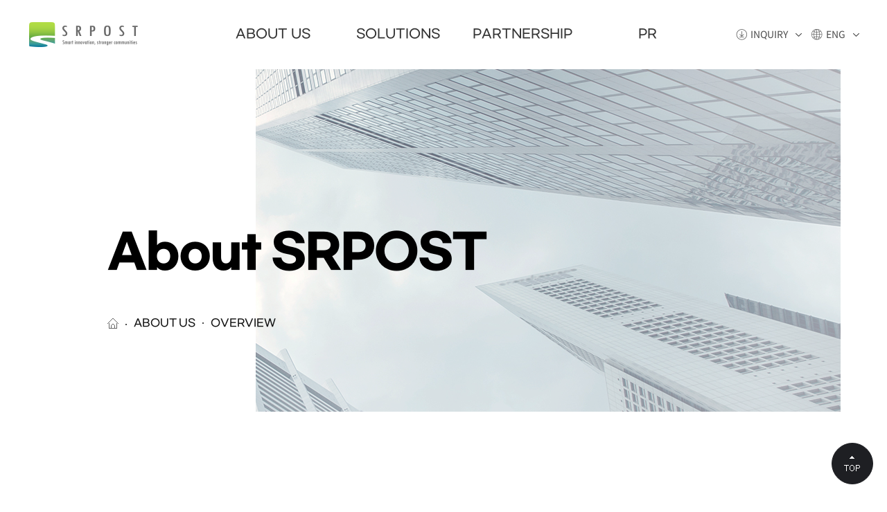

--- FILE ---
content_type: text/html;charset=utf-8
request_url: https://www.srpost.co.kr/hp/en/company/about.do;jsessionid=51EDA6C6BC49AC9622F2BA6797E6F764
body_size: 5159
content:




<!DOCTYPE html>
<html xmlns="http://www.w3.org/1999/xhtml" lang="en">
<head>
    <title>회사개요 : SRPOST Inc.</title>
    <meta charset="utf-8"/>
<meta http-equiv="Content-Script-Type" content="text/javascript">
<meta http-equiv="Content-Script-Type" content="text/css">
<meta http-equiv="X-UA-Compatible" content="IE=edge">
<meta name="viewport" content="width=device-width, initial-scale=1, shrink-to-fit=no, user-scalable=no">
<meta name="format-detection" content="telephone=no" />
<meta name="keywords" content="민원관리 VOC, IT서비스요청관리 SRM, 고객상담관리 SCC, 민원분석 FALCON" />
<meta name="description" content="에스알포스트" />
<meta property="og:image" content="/resources/images/logo.png;jsessionid=2864CEF2C69352F9DE4FF5059BB215F0?v=230207">
<script type="text/javascript">var CTX_PATH = "";</script>
        <script type="text/javascript" src="/resources/spi/jquery/jquery-1.11.1.min.js;jsessionid=2864CEF2C69352F9DE4FF5059BB215F0"></script>
            <script type="text/javascript" src="/resources/spi/jquery/jquery-ui/1.12.1/jquery-ui.min.js;jsessionid=2864CEF2C69352F9DE4FF5059BB215F0"></script>
        <script src="/resources/js/iscroll.js;jsessionid=2864CEF2C69352F9DE4FF5059BB215F0"></script>
<script src="/resources/js/nav.js;jsessionid=2864CEF2C69352F9DE4FF5059BB215F0"></script>
<link rel="stylesheet" type="text/css" href="/resources/css/animate.min.css;jsessionid=2864CEF2C69352F9DE4FF5059BB215F0">
<link rel="stylesheet" type="text/css" href="/resources/css/basic_en.css;jsessionid=2864CEF2C69352F9DE4FF5059BB215F0?v=230207">
<!--[if lt IE 9]>
<script src="//html5shiv.googlecode.com/svn/trunk/html5.js"></script>
<![endif]-->
    
    

</head>

<body class="sub-wrap">

<!-- 위로버튼 / 소개페이지부터 나오게 -->
<a href="#" class="btn_top"><span>TOP</span></a>

<!-- header -->
    <header id="header" class="black">
        <div class="inner">
            <h1 class="logo"><a href="/hp/en/home/index.do;jsessionid=2864CEF2C69352F9DE4FF5059BB215F0">SRPOST Inc.</a></h1>            
            <nav class="menu-wrap">
                <ul class="gnb">
                    <li><a href="/hp/en/company/about.do;jsessionid=2864CEF2C69352F9DE4FF5059BB215F0" class="depth01">ABOUT US</a>
                        <ul class="depth02">
                            <li><a href="/hp/en/company/about.do;jsessionid=2864CEF2C69352F9DE4FF5059BB215F0">Overview</a></li>
                            <li><a href="/hp/en/company/ceo.do;jsessionid=2864CEF2C69352F9DE4FF5059BB215F0">CEO Greeting</a></li>
                            <li><a href="/hp/en/company/history.do;jsessionid=2864CEF2C69352F9DE4FF5059BB215F0">History</a></li>
                            <li><a href="/hp/en/company/organization.do;jsessionid=2864CEF2C69352F9DE4FF5059BB215F0">Organization</a></li>
                            <li><a href="/hp/en/company/location.do;jsessionid=2864CEF2C69352F9DE4FF5059BB215F0">Location</a></li>
                        </ul>
                    </li>
                    <li><a href="/hp/en/solution/flamingosrm.do;jsessionid=2864CEF2C69352F9DE4FF5059BB215F0" class="depth01">SOLUTIONS</a>
                        <ul class="depth02">
                            <li><a href="/hp/en/solution/flamingosrm.do;jsessionid=2864CEF2C69352F9DE4FF5059BB215F0">Flamingo SRM</a></li>
                            <li><a href="/hp/en/solution/scc.do;jsessionid=2864CEF2C69352F9DE4FF5059BB215F0">Flamingo SCC</a></li>
                        </ul>
                    </li>
                    <li><a href="/hp/en/pr/customer.do;jsessionid=2864CEF2C69352F9DE4FF5059BB215F0" class="depth01">PARTNERSHIP</a>
                        <ul class="depth02">
                            <li><a href="/hp/en/pr/customer.do;jsessionid=2864CEF2C69352F9DE4FF5059BB215F0">Client Companies</a></li>
                        </ul>
                    </li>
                    <li><a href="/hp/en/pr/awarded.do;jsessionid=2864CEF2C69352F9DE4FF5059BB215F0" class="depth01">PR</a>
                        <ul class="depth02">
                            <li><a href="/hp/en/pr/awarded.do;jsessionid=2864CEF2C69352F9DE4FF5059BB215F0">Awards & Certificates</a></li>
                        </ul>
                    </li>
                </ul>
                <ul class="util">
                    <li><a href="javascript:layerpop()" class="bt-down">INQUIRY</a></li>
                    <li>
                        <a href="javascript:lang()" class="bt-lang">ENG</a>
                        <ul class="item-lang">
                            <li><a href="/hp/cms/home/index.do">KOR</a></li>
                            <li><a href="/hp/ru/home/index.do">RUS</a></li>
                        </ul>
                    </li>
                </ul>
            </nav>
            <a href="javascript:;" class="btn_mbtotal"><span class="hdtext">TOTAL</span></a>
        </div>
    </header>
    <!-- //header --> 

    <!-- mobile nav -->
    <div class="mbtotal_wrap">
        <div class="bg_mbtotal"></div>
        <div class="mbtotal_inner">
            <div class="mototal_scr">
                <div class="mbtlow01_wrap">
                    <a href="/hp/en/home/index.do;jsessionid=2864CEF2C69352F9DE4FF5059BB215F0"class="mbt_logo"><span class="hdtext">SRPOST</span></a>
                    <a href="javascript:;" class="btn_mbtclose"><span class="hdtext">CLOSE</span></a>
                </div>
                <div class="mbtlow02_wrap">
                    <ul class="mhgnb_list">
                        <li id="hgnb01">
                            <a href="#" class="mhgnb">ABOUT US</a>
                            <div class="mhtwo_list_w">
                                <ul class="mhtwo_list">
                                    <li><a href="/hp/en/company/about.do;jsessionid=2864CEF2C69352F9DE4FF5059BB215F0">Overview</a></li>
                                    <li><a href="/hp/en/company/ceo.do;jsessionid=2864CEF2C69352F9DE4FF5059BB215F0">CEO Greeting</a></li>
                                    <li><a href="/hp/en/company/history.do;jsessionid=2864CEF2C69352F9DE4FF5059BB215F0">History</a></li>
                                    <li><a href="/hp/en/company/organization.do;jsessionid=2864CEF2C69352F9DE4FF5059BB215F0">Organization</a></li>
                                    <li><a href="/hp/en/company/location.do;jsessionid=2864CEF2C69352F9DE4FF5059BB215F0">Location</a></li>
                                </ul>
                            </div>
                        </li>
                        <li id="hgnb02">
                            <a href="#" class="mhgnb">SOLUTIONS</a>
                            <div class="mhtwo_list_w">
                                <ul class="mhtwo_list">
                                    <li><a href="/hp/en/solution/flamingosrm.do;jsessionid=2864CEF2C69352F9DE4FF5059BB215F0">Flamingo SRM</a></li>
                                    <li><a href="/hp/en/solution/scc.do;jsessionid=2864CEF2C69352F9DE4FF5059BB215F0">Flamingo SCC</a></li>
                                </ul>
                            </div>
                        </li>
                        <li id="hgnb03">
                            <a href="#" class="mhgnb">PARTNERSHIP</a>
                            <div class="mhtwo_list_w">
                                <ul class="mhtwo_list">
                                    <li><a href="/hp/en/pr/customer.do;jsessionid=2864CEF2C69352F9DE4FF5059BB215F0">CUSTOMER</a></li>
                                </ul>
                            </div>
                        </li>
                        <li id="hgnb04">
                            <a href="#" class="mhgnb">CONTACT US</a>
                            <div class="mhtwo_list_w">
                                <ul class="mhtwo_list">
                                    <li><a href="/hp/en/pr/awarded.do;jsessionid=2864CEF2C69352F9DE4FF5059BB215F0">AWARDED</a></li>
                                </ul>
                            </div>
                        </li>
                    </ul>
                    <ul class="util">
                        <a href="javascript:layerpop()" class="bt-down">INQUIRY</a>
                    </ul>
                </div>
                <div class="mbtlow03_wrap">
                    <ul class="item-lang">
                        <li><a href="/hp/cms/home/index.do">KOR</a></li>
                        <li><a href="/hp/ru/home/index.do">RUS</a></li>
                    </ul>
                </div>
            </div>
        </div>
    </div>
    <!-- // mobile nav -->
    
        
    <!--  download layer -->
    <div class="dimlayer_z downPop">
        <div class="dimlayer_tb">
            <div class="dimlayer_td">
                <div class="layer_box" tabindex="0">
                    <div class="layer_titlow"><p class="layer_tit">Product Inquiry</p></div>
                    <div class="layerCont">
                        <p>SRPOST tries its best to always deliver quick and accurate information.</p>
                        <!-- <p class="msg2">개인정보는 안전하게 보호되며, 별도의 목적으로 이용되지 않습니다.</p> -->
                        <div class="salesBox">
                            <div><h2 class="tit_img"><span class="hdtext">Person in charge</span></h2></div>
                            <div class="txt_info">
                                <p class="tit">Person in charge</p>
                                <div class="info" style="">
                                    <span class="name">Angelina Khodotova (Manager)</span>
                                    <a class="item" href="tel:+82-70-4355-6379">+82-70-4355-6379</a>
                                    <a href="mailto:lina@srpost.co.kr" class="item">lina@srpost.co.kr</a>
                                </div>
                            </div>
                        </div>
                    </div>
                    <a href="javascript:;" class="btn_layerclose"><span class="hdtext">Close</span></a>
                </div>
            </div>
        </div>
    </div>
    <!--//  download layer -->
    
    <script type="text/javascript" src="/resources/spi/jquery/validation/jquery.form.min.js;jsessionid=2864CEF2C69352F9DE4FF5059BB215F0"></script>
    <script type="text/javascript" src="/resources/spi/jquery/validation/jquery.validate.min.js;jsessionid=2864CEF2C69352F9DE4FF5059BB215F0"></script>
    <script type="text/javascript" src="/resources/spi/jquery/validation/jquery.salmon.validate.js;jsessionid=2864CEF2C69352F9DE4FF5059BB215F0"></script>
    <script type="text/javascript">
    $().ready(function() {
        
        $("#dataForm").validate({
            rules: {
                userNm: { required: true },
                email: { required: true, email: true },
                telNum: { required: true },
                ofcNm: { required: true }
            }, 
            submitHandler: function(form) {
                var agree = $("#agree:checked").val();
                if (agree != "Y") {
                    alert("개인정보취급방침에 동의해 주세요.");
                    return false;
                }
                
                var userNm = $("#userNm").val();
                var email = $("#email").val();
                var telNum = $("#telNum").val();
                var ofcNm = $("#ofcNm").val();
                var CSRFToken = $("#csrfForm input[name=CSRFToken]").val();
                var fileNm = $("input[type=radio][name=solu]:checked").val();
                var gradeNm = $("#gradeNm").val();
                
                $.ajax({
                    url:'/hp/reqdn/insertAndDownloadAction.do', 
                    type:'post', 
                    data:{userNm:userNm, email:email, telNum:telNum, ofcNm:ofcNm, CSRFToken:CSRFToken, fileNm:fileNm, gradeNm:gradeNm}, 
                    success: function(data) {
                        alert("요청하신 내용이 정상적으로 접수되었습니다.\n 담당자에게 전달 후 빠르게 연락드리겠습니다.");
                        self.location.reload();
                    },
                    error: function(err) {
                        alert("요청하신 내용이 정상적으로 접수되지 않았습니다.");
                        return false;
                    }
                });
                        
            }
            
            
        });

    });
    
    function lang() {
        if($(this).hasClass('active')) {
            $(".bt-lang").removeClass("active");
        } else {
            $(".bt-lang").addClass("active");
        }
        $(".item-lang").toggle();	
    }
    
</script>

   

	<div class="headWrap">
		<div class="visual_img"></div>
		<div class="inner">
		    <div class="hText">
		        <h1>About SRPOST</h1>
		        <!-- <h2>회사개요</h2> -->
		    </div>
			<ul class="breadcrumb">
		        <li class="home"><a href="/hp/en/home/index.do"></a></li>
		        <li>ABOUT US</li>
		        <li>OVERVIEW</li>
		    </ul>
		</div>
	</div>
	<!-- 컨텐츠 내용 -->
	<div id="con_wrap">
		<div class="subNav">
	        <ul>
	            <li class="on"><a href="/hp/en/company/about.do;jsessionid=2864CEF2C69352F9DE4FF5059BB215F0">Overview</a></li>
	            <li><a href="/hp/en/company/ceo.do;jsessionid=2864CEF2C69352F9DE4FF5059BB215F0">CEO Greeting</a></li>
	            <li><a href="/hp/en/company/history.do;jsessionid=2864CEF2C69352F9DE4FF5059BB215F0">History</a></li>            
	            <li><a href="/hp/en/company/organization.do;jsessionid=2864CEF2C69352F9DE4FF5059BB215F0">Organization</a></li>           
	            <li><a href="/hp/en/company/location.do;jsessionid=2864CEF2C69352F9DE4FF5059BB215F0">Location</a></li>
	        </ul>
	    </div>
		<section id="sec01">
			<div class="section wrapFix">
			    <!-- 서브메뉴-->			    
			    <div class="tit-box sub">
			    	<ul class="halfBox01 txt">
			            <li class="halfbox_li">
			            	<h4 class="halfbox_txt">Break</span><br>the framework<br>of <span class="at02 point">thinking</span></h4>
			            </li>
			            <li class="halfbox_li">
				            <table class="tbl_type01" summary="(주)에스알포스트 개요">
				                <caption>SRPOST</caption>
				                <colgroup>
				                    <col width="30%">
				                    <col width="*">
				                </colgroup>
				                <tbody>
				                    <tr>
				                        <th>Company Name</th>
				                        <td>SRPOST Inc.</td>
				                    </tr>
				                    <tr>
				                        <th>CEO</th>
				                        <td>Chang Yong OH</td>
				                    </tr>
				                    <tr>
				                        <th>Date of Establishment</th>
				                        <td>July 20, 2007</td>
				                    </tr>
				                    <tr>
				                        <th>Primary Phone Number</th>
				                        <td>+82-2-845-5218</td>
				                    </tr>
				                    <tr>
				                        <th>Headquarters Address</th>
				                        <td>#508, 243, Digital-ro, Guro-gu, Seoul, 08382 Republic of Korea</td>
				                    </tr>
				                </tbody>
				            </table>
			            </li>
			        </ul>
		        </div>
	        </div>
			<div class="section wrapFix mt100">
				<h4 class="halfbox_txt type02">
					<!-- SRPOST is a compound of <span class="at02 point" style="letter-spacing: -1px;">Silk Road(SR) and POST</span>, that symbolizes fulcrum or pillar. -->
					SRPOST unites <span class="at02 point" style="letter-spacing: -1px;">'Silk Road’ (SR) and 'Post’</span>, representing a bridge between East and West.
				</h4>
				<img class="atPhoto" src="/resources/images/ab_photo.png?v=230207" alt="SRPOST OFFICE">
				<ul class="halfBox01">
		            <li class="halfbox_li">
		            	<table class="tbl_type01 type02" summary="SRPOST OVERVIEW">
		                <caption>SRPOST OVERVIEW</caption>
		                <colgroup>
		                    <col width="30%">
		                    <col width="*">
		                </colgroup>
			                <tbody>
			                    <tr>
			                        <th>Major Field of Business	</th>
			                        <td>
			                        	<ul>
			                                <li>Development of customer service S/W
			                                	<span class="font_n">Integrated consulting and construction of customer service menu on the website, Construction of website consultation processing and VOC system, Development of call center consultant application</span>
			                                </li>
					                        <li>Customized development SI/SM
					                        	<span class="font_n">Construction of internal and external portals, Development of a maintenance help desk and an internal affairs system</span>
					                        </li>
				                            <li>Development of S/W for National Assembly/council business management
				                            	<span class="font_n"> Construction of council bill introduction system, Construction of processing system for public institution congressmen’s requested materials</span>
				                            </li>
				                            <li>Development of application system based on new technology (big data, etc.)</li>
			                            </ul>
		                        	</td>
			                    </tr>
			                </tbody>
			            </table>
		            </li>
		            <li class="halfbox_li">
			            <table class="tbl_type01 type02" summary="SRPOST OVERVIEW">
			                <caption>SRPOST OVERVIEW</caption>
			                <colgroup>
			                    <col width="30%">
			                    <col width="*">
			                </colgroup>
			                <tbody>
			                    <tr>
			                        <th>Our Solutions</th>
			                        <td>
			                        	<ul>
			                                <li>Flamingo VOC<span class="font_n">Integrated Civil Complaint Processing System</span><span style="color: #f15922;">GS certification</span></li>
									        <li>Flamingo SRM<span class="font_n">Service Request Management System</span></li>
									        <li>Flamingo SCC<span class="font_n">Call center Management System</span></li>
									    </ul> 
			                        </td>
			                    </tr>
			                </tbody>
			            </table>
		            </li>
		        </ul>
				<!--// 컨텐츠 내용 -->
			</section>
		</div>
	

<!-- footer -->
<div class="footer">
    <div class="finner">
        <div class="fitem">
            <img class="flogo" src="/resources/images/ft_logo_new.png?v=230207" alt="srpost logo">
            <div class="ftrin">
                <a class="ft_fbook" href="https://www.facebook.com/srpostpage" target="_blank"><img alt="facebook image" src="/resources/images/ft_fbook.png?v=230207"></a>
                <a class="ft_blog" href="http://blog.naver.com/srpostpublic" target="_blank"><img alt="blog image" src="/resources/images/ft_blog.png?v=230207"></a> 
                <a class="ft_linkedin" href="https://www.linkedin.com/company/srpost_official" target="_blank"><img alt="linkin image" src="/resources/images/ft_linkedin.png?v=230207"></a>   
            </div>
        </div>
        <div class="fitem">
            <ul class="list">
                <li>CEO : Chang Yong OH</li>
                <li>Business license number : 108-81-80817</li>
            </ul>
            <ul class="list">
                <li>#508, 243, Digital-ro, Guro-gu, Seoul, 08382 Republic of Korea</li>
                <li>TEL : +82-2-845-5218</li>
                <li>FAX : +82-2-2179-8921</li>
            </ul>
            <div class="ft_seoul"><img src="/resources/images/footer_ci_se_new_en.png?v=230207" alt="The Excellent Company Brand of Seoul" ></div>
            <p class="copyright">COPYRIGHT (C) SRPOST. All RIGHTS RESERVED.</p>
        </div>
    </div>
</div>
<!-- 레이어팝업  -->
<div class="lpopBox" style="display: none">
    <h5>
        <span>Product Inquiry</span>
        <a class="pclose" href="#" onclick="$('div.lpopBox').hide();"></a><!--닫기버튼 -->
    </h5>
    
    <div class="telBox">            
        <p class="tel01"><strong>SRPOST</strong>tries its best to always<br />deliver quick and accurate information. </p>
        <p class="tel02"> The person in charge of product and service inquiries is as follows.  </p>
        <div class="tel_b">
            <p class="tel03"><i class="i_tel02"></i><strong> +82-70-4355-6379</strong></p>
            <p class="tel04">Person in charge : <strong>Angelina Khodotova (Manager)</strong>
            <br/>
            <a class="i_post" href="mailto:lina@srpost.co.kr">lina@srpost.co.kr</a></p>
        </div>
    </div>    
</div>
<!--// 레이어팝업  -->




<script type="text/javascript" src="//wcs.naver.net/wcslog.js"></script>
<script type="text/javascript">
    if(!wcs_add) var wcs_add = {};
    wcs_add["wa"] = "12af3611a4389e8";
    wcs_do();
</script>
<!-- MR Script Ver 2.0  -->
<scrpit async="true" src="//log1.toup.net/mirae_log_chat_common.js?adkey=rnxig" charset="UTF-8"></scrpit>
<!-- MR Script END Ver 2.0  -->

</body>
</html>


--- FILE ---
content_type: text/css
request_url: https://www.srpost.co.kr/resources/css/basic_en.css;jsessionid=2864CEF2C69352F9DE4FF5059BB215F0?v=230207
body_size: 26546
content:
@charset "utf-8";
@import url('webfont.css');

html,body {width:100%;overscroll-behavior:none;}
html {scrollbar-3dLight-Color:#fff;scrollbar-arrow-color:#efefef;scrollbar-base-color:#efefef;scrollbar-Face-Color:#efefef;scrollbar-Track-Color:#fff;scrollbar-DarkShadow-Color:#fff;scrollbar-Highlight-Color:#fff;scrollbar-Shadow-Color:#fff; }
body {font-family:'GmarketSansMedium',verdana,sans-serif;font-size:16px;line-height:1.5em;color:#121212; min-width: 280px;overflow-x: hidden !important; *word-break:break-all;-ms-word-break:break-all;}
html, body, p, img, div, input, textarea, select, button, ul, header, footer, mark, article, ul li, dl, dl dt, dl dd, form, legend, caption, h1, h2, h3, h4, h5, fieldset, label, ol, ol li {font-family:'GmarketSansMedium',verdana,sans-serif;margin:0;padding:0;}

img,fieldset,iframe { border:0 none; }
li { list-style:outside none none; }
input,select,button { vertical-align:middle}
input[type=text],input[type=password],input[type=tel],input[type=number],input[type=search],input[type=checkbox],input[type=radio],input[type=file]{font-family:'NotoKr', verdana, 'sans-serif';}
img { vertical-align:top; }
i,em,address { font-style:normal; }
label,button { cursor:pointer; }
button { margin:0;padding:0;border:none;cursor:pointer; }
a { font-family:'GmarketSansMedium',verdana,sans-serif;color:#222;text-decoration:none;select-dummy:expression(this.hideFocus=true); }
a:hover { font-family:'GmarketSansMedium',verdana,sans-serif;color:#000; }
*:focus { }
button * { position:relative; }
button img { left:-3px;*left:auto;.bullet_list }
html:first-child select { height:20px;padding-right:6px; }
option { padding-right:6px; }
legend { *width:0; }
table { border-collapse:collapse;border-spacing:0; }
caption { display:none; }
hr { noshade:noshade;display:inline-block;width:100%;height:1px;border:0;background:#e7e7e7;font-size:0px;color:#e7e7e7; }
input,textarea { font-size:14px;padding:3px;color:#111;border:none;background:#fff;line-height:150%; }
*, *::before, *::after { box-sizing:border-box;-moz-box-sizing:border-box;-webkit-box-sizing:border-box; }
strong { font-weight:500 !important; } 

::-webkit-input-placeholder{color:#ccc;}
::-moz-placeholder{color:#ccc;}
:-ms-input-placeholder{color:#ccc;}
:-moz-placeholder{color:#ccc;}

.fl {float:left;}
.fr {float:right;}
.tl {text-align:left;}
.tc {text-align:center;}
.tf {text-align:right;}
.point{color:#376eef !important;}
.blue {color:#0fa4e8;}
.dgray{color:#222;}
.mt40 {margin-top:40px !important;}
.mt60 {margin-top:60px !important;}
.mt100 {margin-top:100px !important;}

/* 버튼 */
.btn_wline { display:inline-block;margin:0;padding:8px 8px 8px 10px;font-size:0.8em;color:#505050;line-height:100%;background:#fff;border:1px solid #ccc;text-align:center;vertical-align:middle;}
.btn_wline:hover { border:1px solid #333;background:#40454d;color:#fff;}
.i_go_g { display:inline-block;margin-left:12px;width:8px;height:13px;background:url(/resources/images/i_go_g.png) no-repeat;vertical-align:middle;}
.i_down_g { display:inline-block;margin-left:12px;width:13px;height:13px;background:url(/resources/images/i_down_g.png) no-repeat;vertical-align:middle;}
.btn_wline:hover .i_go_g { background:url(/resources/images/i_go_w.png) no-repeat;}
.btn_wline:hover .i_down_g { background:url(/resources/images/i_down_w.png) no-repeat;}
.btn_down { display:inline-block;margin:0;padding:8px 15px;background:#223359;font-size:0.95em;color:#fff;border-radius: 3px } 
.btn_down2 { margin:0;padding:10px 20px;background:#3c4e5c;font-size:1.25em;color:#fff; } 
.i_down_b { display:inline-block;padding:0 34px 0 0;width:27px;height:22px;vertical-align:middle;background:url(/resources/images/i_down_b.png) no-repeat; }


/*---------------------  2022 v3 --- topnav & main fullpage ----------------*/
.is-animated{opacity:0;}
.green-privacy{color:#119891;}
.green-privacy:hover{font-weight:bold;color:#119891;}

.hdtext{display:inline-block;width:0;height:0;overflow:hidden;line-height:0;color:transparent;position:absolute;top:0;left:-99999px;}
.touchDis2{touch-action: none;overflow:hidden;position:relative;}
.br_n {display:none;}

html.fp-enabled, .fp-enabled body{width:100vw;}
.main-wrap section,
.fp-tableCell{height:calc(var(--vh, 1vh) * 100) !important;}
.main-wrap section.footer{height:auto !important;}

html.fp-enabled, .fp-enabled body.fp-viewing-footer{ background: #1e1f23} /* footer 브라우저 사이즈 조절시 깨짐 현상 : color 로 먹여놨음 */

.animated{-webkit-animation-duration:0.8s;animation-duration:0.8s;-webkit-animation-fill-mode:both;animation-fill-mode:both}
@keyframes fadeIn{
  from{opacity:0}
  100%{opacity:1}
}
@keyframes fadeInUp{
  from{opacity:0;-webkit-transform:translate3d(0,40px,0);transform:translate3d(0,40px,0)}
  100%{opacity:1;-webkit-transform:none;transform:none}
}
@keyframes fadeInDown{
  from{opacity:0;transform:translate3d(0,-40px,0);-webkit-transform:translate3d(0,-40px,0);}
  100%{opacity:1;transform:none;-webkit-transform:none;}
}
@keyframes fadeInLeft{
    from{opacity:0;transform:translate3d(50px,0,0);-webkit-transform:translate3d(50px,0,0);}
  100%{opacity:1;transform:none;-webkit-transform:none;}
}
@keyframes fadeInRight{
  from{opacity:0;transform:translate3d(-50px,0,0);-webkit-transform:translate3d(-50px,0,0);}
  100%{opacity:1;transform:none;-webkit-transform:none;}
}
.fadeIn{-webkit-animation-name:fadeIn;animation-name:fadeIn}
.fadeInUp{-webkit-animation-name:fadeInUp;animation-name:fadeInUp}
.fadeInDown{-webkit-animation-name:fadeInDown;animation-name:fadeInDown}
.fadeInLeft{-webkit-animation-name:fadeInLeft;animation-name:fadeInLeft}
.fadeInRight{-webkit-animation-name:fadeInRight;animation-name:fadeInRight}

.page_wrap {min-width: 280px;}
.fullpage-wrapper {}
/*---------------------------   2022 - renewal(v3) ----------------------------------------------------->


/*-------------------------------------------------------------------------
HEADER
-------------------------------------------------------------------------*/
#header{position:fixed;top:0;left:0;z-index:200;width:100%;height:100px;padding:0 45px;background:transparent;}
#header .inner{position:relative;}
#header .logo{position:absolute;top:30px;left:0;z-index:2;width:160px;height:40px;}
#header .logo a{display:block;width:100%;height:100%;text-indent:-9999px;font-size:0;background:url("/resources/images/logo_v3.png") no-repeat center center;background-size:contain;}
#header .menu-wrap{margin:0 auto;}
#header .menu-wrap .gnb{display:table;table-layout:fixed;/*width:896px;*/margin:0 auto 0 29%;text-align:center;font-size:0;}

@media all and (max-width:1600px){  
  #header .menu-wrap .gnb{margin:0 auto 0 23%;}
}

#header .menu-wrap .gnb > li{display:table-cell;position:relative;width:20%;vertical-align:top;}
#header .menu-wrap .gnb > li > a.depth01{display:block;padding:20px 32px;margin-top:15px;font-size:18px;font-weight:500;line-height:30px;color:rgba(255,255,255,0.9);}
#header .menu-wrap .gnb > li .depth02{display:none;padding:0 0 26px 0;}
#header .menu-wrap .gnb > li .depth02 li {padding:5px 15px;}
#header .menu-wrap .gnb > li .depth02 li a{position:relative; letter-spacing:-.5px;display:inline-block;text-align:center;font-size:16px;line-height:23px;color:rgba(0,0,0,0.75) !important;word-break:break-all;}
#header .menu-wrap .gnb > li .depth02 li a:hover{position:relative;color:#111 !important;}
#header .menu-wrap .gnb > li .depth02 li.active a{color:#111;}
#header .menu-wrap .gnb > li .depth02 li a::after{content:'';position:absolute;bottom:0;left:0;width:0;height:1px;background:#555;transition:width 0.3s}
#header .menu-wrap .gnb > li .depth02 li a:hover::after{width:100%}
#header .menu-wrap .gnb > li:hover .depth01{color:#376eef !important;}
#header .menu-wrap .util{position:absolute;top:0;right:0px;padding:30px 0;text-align:right;}
#header .menu-wrap .util > li{position:relative;display:inline-block;margin:0 28px 0 0;}
#header .menu-wrap .util > li:last-child {margin:0;}
#header .menu-wrap .util > li > a{position:relative;display:inline-block;padding:10px 20px 10px 21px;font-family:'Spoqa Han Sans Neo',Dotum,verdana,sans-serif; font-size:14px;line-height:20px;font-weight:350;color:#fff;opacity:0.9;}
#header.active .menu-wrap .util li a {color:#222;}
#header .menu-wrap .util > li > a:before {content:'';position:absolute;display:block;top:12px;left:0;width:16px;height:16px;background:url("/resources/images/ico_gnb.png") no-repeat;}
#header .menu-wrap .util > li > a:after {content:'';position:absolute;display:block;top:17px;right:0;width:9px;height:7px;background:url("/resources/images/ico_gnb.png") no-repeat;}
#header .menu-wrap .util > li > a.bt-down:before {background-position:0 -20px;}
#header .menu-wrap .util > li > a.bt-down:after {background-position:-65px 0;}
#header .menu-wrap .util > li > a.bt-lang:before {background-position:-25px -20px;}
#header .menu-wrap .util > li > a.bt-lang:after {background-position:-65px 0;}
#header .menu-wrap .util > li > a.bt-lang.active:after {background-position:-65px -10px;}

#header.active .menu-wrap .util > li > a{font-weight:400;}
#header.active .menu-wrap .util > li > a.bt-down:before {background-position:0 0;}
#header.active .menu-wrap .util > li > a.bt-down:after {background-position:-50px 0;}
#header.active .menu-wrap .util > li > a.bt-lang:before {background-position:-25px 0;}
#header.active .menu-wrap .util > li > a.bt-lang:after {background-position:-50px 0;}
#header.active .menu-wrap .util > li > a.bt-lang.active:after {background-position:-50px -10px;}

#header .menu-wrap .util ul.item-lang {display:none;position:absolute;top:36px;left:0px;background:#fff;border:1px solid #ccc;border-radius:5px}
#header .menu-wrap .util ul.item-lang > li {width:70px;text-align:center; padding:0;box-sizing:border-box;border-bottom:1px solid #ccc;}
#header .menu-wrap .util ul.item-lang > li:last-child {border-bottom:0}
#header .menu-wrap .util ul.item-lang > li a {font-family: 'Spoqa Han Sans Neo',Dotum,verdana,sans-serif;font-size:14px; color:#555;padding:5px 0;}
#header .menu-wrap .util ul.item-lang > li:hover { color:#1eb8c0; }
#header .menu-wrap .util ul.item-lang > li:hover a { color:#1eb8c0; }

#header.black .logo a{background:url("/resources/images/logo_nor.png?v=230207") no-repeat center center;background-size:contain;}
/* 검정로고를 컬러로고로 변경 - 이미지파일명만 변경하면 됨 logo_black.png */
#header.black .menu-wrap .gnb li a.depth01{color:#333;transition:color 0.2s ease-out;}
#header.black .menu-wrap .gnb li .depth02{color:#555;transition:color 0.2s ease-out;}
#header.black .menu-wrap .util li ~ li:before{background:#333;transition:background 0.4s ease-out;}
#header.black .menu-wrap .util li a{color:#4c4c4c;font-weight:400;opacity:1;transition:color 0.4s ease-out;}
#header.black .menu-wrap .util li a.bt-down:before {background-position:0 0;}
#header.black .menu-wrap .util li a.bt-down:after {background-position:-50px 0;}
#header.black .menu-wrap .util li a.bt-lang:before {background-position:-25px 0;}
#header.black .menu-wrap .util li a.bt-lang:after {background-position:-50px 0;}
#header.black .menu-wrap .util li a.bt-lang.active:after {background-position:-50px -10px;}

#header.active{height:auto;background:rgba(255,255,255,0.95);box-shadow:2px 2px 2px rgba(0,0,0,0.12)}
#header.active .logo a{background:url("/resources/images/logo_nor.png") no-repeat center center;}
#header.black.active .logo a{background:url("/resources/images/logo_nor.png") no-repeat center center;}
#header.black.active .menu-wrap .gnb li a.depth01{color:#000;}
#header.black.active .menu-wrap .gnb li .depth02{color:#111;}
#header.black.active .menu-wrap .util li ~ li:before{background:#bcbcbc;}
#header.black.active .menu-wrap .util li a{color:#000;}
#header.black.active .btn-fullmenu{background:url("/resources/images/ico-fullmenu.png") no-repeat center center;}
#header.active .menu-wrap .gnb li a,
#header.black.active .menu-wrap .gnb li a,
#header.black.active .menu-wrap .gnb > li a.depth01  {color:#111;}
#header .menu-wrap .gnb > li:hover{}
#header .menu-wrap .gnb > li a.depth01:hover {color:#111;}
#header.black .menu-wrap .gnb > li a.depth01:hover {color:#111;}
#header.no-fix{position:absolute;}
.fp-viewing-footer #header.none,
.fp-viewing-footer .fp-left {display:none !important;}


/*-------------------------------------------------------------------------
FOOTER
-------------------------------------------------------------------------*/
.footer{position:relative;background:#1e1f23;}
.footer .finner{display:flex;flex:1;flex-direction:column;padding:45px 50px 80px 50px;}
.footer .finner .flogo a{display:inline-block;}
.footer .finner .ftrin a {margin-left:14px;opacity:0.75;transition:all 0.4s;}
.footer .finner .ftrin a:hover {opacity:1;transition:all 0.4s;}
.footer .finner .fitem:nth-of-type(1) {align-items:center;padding-bottom:20px;margin-bottom:30px;border-bottom:1px solid #353639;}
.footer .finner .fitem:nth-of-type(2)  {flex-direction:column;}
.footer .finner .fitem {position:relative;display:flex;flex:1;justify-content:space-between}
.footer .finner .fitem .list {position:relative;display:flex;font-size:15px;color:#fff;line-height:1.7;font-weight:300;opacity:0.8}
.footer .finner .fitem .list li {position:relative;font-family: 'GmarketSansLight',verdana,sans-serif;padding-right:26px;}
.footer .finner .fitem .list li:before {content:'';display:block;position:absolute;top:7px;right:13px;width:1px;height:13px;background:#404044; }
.footer .finner .fitem .list li:last-child:before {display:none;}
.footer .finner .fitem .copyright {font-family: 'Spoqa Han Sans Neo',Dotum,verdana,sans-serif;margin-top:26px;font-size:13px;color:#fff;line-height:1;font-weight:100;letter-spacing:0;opacity:0.5}
.footer .finner .ft_seoul {position:absolute;right:0;top:0;}


@media (max-width:1400px) {
  #header {padding: 0 40px;}
  #header .menu-wrap .gnb {margin: 0 auto 0 22%;}
  #header .menu-wrap .gnb > li {width: 20%;}
  #header .menu-wrap .gnb > li > a.depth01 {padding: 20px 0 20px 0;}
  #header .menu-wrap .util > li {margin: 0 10px 0 0;}
  .footer .finner {padding:35px 40px 60px 40px;}
}
@media (max-width: 640px) {/*mobile*/
  .footer .finner  {padding:25px 20px 50px 20px;}
  .footer .finner .fitem .list {font-size: 12px;font-weight: 350;}
  .footer .finner .fitem .list li {padding-right: 14px;font-family:verdana, 'sans-serif';letter-spacing: 0px;}
  .footer .finner .fitem .list li:before {right: 6px;height: 10px;}
  .footer .finner .fitem .list:last-of-type {flex-wrap: wrap;}
  .footer .finner .fitem:nth-of-type(1) {margin-bottom: 20px;}
  .footer .finner .fitem .list:last-of-type li {flex: 0 0 100%;padding-right: 0;}
  .footer .finner .fitem .list:last-of-type li:before {display: none;}
  .footer .finner .flogo {width:130px;}
  .footer .finner .ftrin {transform: scale(0.9);}
  .footer .finner .ft_seoul {top: 54px;}  
  .footer .finner .ft_seoul img {width:100px;}
  .footer .finner .fitem .copyright {margin-top: 40px;font-size: 11px;}
  .at02.sf {font-size:22px !important;}
}


.btn_mbtotal{display:none;position:absolute;top:0;right:0;width:55px;height:52px;background:url("/resources/images/btn_mbtotal.png") no-repeat 50% 50%/35% auto;}
.mbtotal_wrap{position:fixed;top:0;right:0;width:100%;height:100%;z-index:1000;overflow:hidden;display:none;}


@media (max-width: 1023px) {
#header {text-align:center; position: fixed !important; top: 0; left: 0; width: 100%; height: 60px;padding: 0 ;background: #fff;z-index: 50 !important; box-sizing: border-box;}
#header .logo {top: 0;left:20px;height: 60px;display: flex;align-items: center;}
#header .logo a {width: 134px;height: 32px;background: url("/resources/images/logo_nor_m.png") no-repeat 50% 50%/cover !important;}
#header .menu-wrap .gnb {display: none;}
#header .menu-wrap .util {display: none; padding: 7px 0;right: 70px;}
#header .menu-wrap .util li a {color: #4c4c4c;font-weight: 400;opacity: 1;transition: color 0.4s ease-out;}
#header .menu-wrap .util li a{color:#4c4c4c;font-weight:400;opacity:1;transition:color 0.4s ease-out;}
#header .menu-wrap .util li a.bt-down:before {background-position:0 0;}
#header .menu-wrap .util li a.bt-down:after {background-position:-50px 0;}
#header .menu-wrap .util li a.bt-lang:before {background-position:-25px 0;}
#header .menu-wrap .util li a.bt-lang:after {background-position:-50px 0;}
#header .menu-wrap .util li a.bt-lang.active:after {background-position:-50px -10px;}
.searchBox {flex-flow: row wrap !important;flex-direction: column !important;align-items: flex-start;}
.searchBox .calBox_wrap {align-items: center;flex:1 !important;margin-bottom:5px;}
.searchBox .seelBox.inqform.search{width:100%;margin-left:0 !important;}


}

/*-------------------------------------------------------------------------
MAIN
-------------------------------------------------------------------------*/
.ribbon-box{ position:absolute;top:0;left:0;width:100%;height:100%;z-index:1;opacity:1;}
.ribbon-box img{ max-width:none;}
/* .main-wrap{ position:relative;background-image:url(/resources/images/value-bg01.jpg);background-repeat:no-repeat;background-position:center center;background-size:cover;background-attachment:fixed;} */
.main-wrap:after {content:"";position:fixed;top:0;height:100vh;left:0;right:0;z-index:-1;background:url(/resources/images/value-bg01.jpg) center top; -webkit-background-size: cover;-moz-background-size: cover;-o-background-size: cover;background-size: cover;}
.main-wrap .section{overflow:hidden;position:relative;}
.main-wrap .visual{background:#fff;}
.main-wrap .solution{background:#376eef;}
.main-wrap .infomap{background:#fff;}

/* .main-wrap .infomap{background:linear-gradient(to right,#fff 39.99%,#f9f9f9 40%,#f9f9f9);} */
.main-wrap #fp-nav{right:40px;transform:none;-webkit-transform:none;width:100px}
.main-wrap #fp-nav ul li{position:relative;padding:0;margin:0;height:auto;}
.main-wrap #fp-nav ul li a {position:relative;display:inline-block;width:100px;height:25px;transition:all 0.4s;}
.main-wrap #fp-nav ul li a span{left:0;top:50%;width:4px;height:4px;margin:4px 0 0 0;background:#bcbcbc;}
.main-wrap #fp-nav ul li .fp-tooltip{top:12px;left:11px;opacity:.75;width:80px;font-family:'Spoqa Han Sans Neo',Dotum,verdana,sans-serif;font-size:14px;line-height:1;text-align:left;transition:all 0.4s;}
.main-wrap #fp-nav ul li:hover a span,
.main-wrap #fp-nav ul li a.active span,
.main-wrap #fp-nav ul li:hover a.active span{width:3px;height:20px;border-radius:8px;margin:-3px 0 0 0;background:#111;}
.main-wrap #fp-nav ul li:hover a span {margin:-3px 0 0 0;color:#111;}
.main-wrap #fp-nav ul li a.active,
.main-wrap #fp-nav ul li a:hover {height:40px;transition:all 0.4s;}
.main-wrap #fp-nav ul li:hover a span{margin:-6px 0 0 0;transition:all 0.4s;}
.main-wrap #fp-nav ul li:hover .fp-tooltip {top:17px;font-weight:500;opacity:1;transition:all 0.4s;}
.main-wrap #fp-nav ul li a.active + .fp-tooltip {top:21px;font-weight:600;opacity:1;transition:all 0.4s;}
.main-wrap #fp-nav ul li:last-child{display:none !important;}
.fp-viewing-visual #fp-nav ul li .fp-tooltip {color:#444;}
.fp-viewing-visual #fp-nav ul li:hover .fp-tooltip,
.fp-viewing-visual #fp-nav ul li a.active + .fp-tooltip{color:#111;}
.fp-viewing-solution #fp-nav ul li .fp-tooltip,
.fp-viewing-solution #fp-nav ul li:hover .fp-tooltip,
.fp-viewing-solution #fp-nav ul li a.active + .fp-tooltip,
.fp-viewing-news #fp-nav ul li .fp-tooltip,
.fp-viewing-news #fp-nav ul li:hover .fp-tooltip,
.fp-viewing-news #fp-nav ul li a.active + .fp-tooltip{color:#fff;}
.fp-viewing-solution #fp-nav ul li a span,
.fp-viewing-news #fp-nav ul li a span{background:#fff;}
.fp-viewing-solution #fp-nav ul li:hover a span,
.fp-viewing-solution #fp-nav ul li a.active span,
.fp-viewing-solution #fp-nav ul li:hover a.active span,
.fp-viewing-news #fp-nav ul li:hover a span,
.fp-viewing-news #fp-nav ul li a.active span,
.fp-viewing-news #fp-nav ul li:hover a.active span{background:#fff;opacity:1;}
.fp-viewing-infomap #fp-nav ul li .fp-tooltip {color:#333;}
.fp-viewing-infomap #fp-nav ul li:hover .fp-tooltip,
.fp-viewing-infomap #fp-nav ul li a.active + .fp-tooltip{color:#071360;}
.fp-viewing-infomap #fp-nav ul li:hover a span,
.fp-viewing-infomap #fp-nav ul li a.active span,
.fp-viewing-infomap #fp-nav ul li:hover a.active span{background:#122286;opacity:1;}
.fp-viewing-3 #fp-nav {display:none;}

/* section1 */
.visual-slider {position:relative;width:100%;height:100%;margin:0 auto;}
.visual-slider .visual-wrap {position:relative;width:100%;height:100%;min-height:800px;}
.visual-slider .visual-wrap .visual_item {position:relative;width:100%;height:100%;overflow: hidden;}
.visual-slider .visual-wrap .visual_item .swiper-wrapper .swiper-slide  {position:relative;width:100%;height:100%;}
.visual-slider .visual-wrap .swiper-slide .swiper_img {position:absolute;right:5.2%;top:13%;width:66%;height:77%;overflow:hidden;}
.visual-slider .visual-wrap .swiper-slide .swiper_img img {position:absolute;top:0;right:0;display:block;width:auto;height:100%;transition:1s;transform:translateX(-20px);}
.visual-slider .visual-wrap .swiper-slide.swiper-slide-active .swiper_img img {transform:translateX(0px);transition:all 1s ease-out;transform:scale(0.98);}  

/*.visual-slider .visual_item {z-index:2;position:absolute;top:370px;left:150px;width:100%;margin-top:-175px;line-height:1.3;} */
.visual-slider .visual_item .swiper-slide {opacity:1;}
.visual-slider .visual_item .swiper-slide .slide-h1 {font-family:'GmarketSansBold';font-size:87px;line-height:1.18;letter-spacing:-3px;}
.visual-slider .visual_item .swiper-slide .slide-p2 {font-family: verdana;margin-top:10px;font-size:26px;color:#2c2c2c;line-height:1.5;font-weight:350;letter-spacing:-2px;}
.visual-slider .visual_item .swiper-slide .slide-p2 span {font-weight:600;}
.visual-slider .visual_item .swiper-slide .swiper_text{z-index:2;position:absolute;top:180px;left:155px;margin-top:0;line-height:1.3;}
.visual-slider .visual_item .swiper-slide.slide1 .slide-h1,
.visual-slider .visual_item .swiper-slide.slide1 .slide-p2,
.visual-slider .visual_item .swiper-slide.slide2 .slide-h1,
.visual-slider .visual_item .swiper-slide.slide2 .slide-p2,
.visual-slider .visual_item .swiper-slide.slide3 .slide-h1,
.visual-slider .visual_item .swiper-slide.slide3 .slide-p2{opacity:0;transform:translateX(40px);}
.visual-slider .visual_item .swiper-slide.slide1.swiper-slide-active .slide-h1,
.visual-slider .visual_item .swiper-slide.slide2.swiper-slide-active .slide-h1,
.visual-slider .visual_item .swiper-slide.slide3.swiper-slide-active .slide-h1 {opacity:1;transform:translateX(0px);transition:all 1s ease-out;}
.visual-slider .visual_item .swiper-slide.slide1.swiper-slide-active .slide-p2,
.visual-slider .visual_item .swiper-slide.slide2.swiper-slide-active .slide-p2,
.visual-slider .visual_item .swiper-slide.slide3.swiper-slide-active .slide-p2 {opacity:1;transform:translateX(0px);transition:all 1s ease-out 0.3s;}
.visual-slider .visual_item .vnumbox {z-index:1;position:absolute;top:460px;left:150px;}
.visual-slider .visual_item .vnumbox .swiper-container-horizontal > .swiper-pagination-progressbar, 
.visual-slider .visual_item .vnumbox .swiper-container-vertical > .swiper-pagination-progressbar.swiper-pagination-progressbar-opposite {top:auto;bottom:0;left:24px;width:200px;height:8px;border-radius:60px;background:#e5e5e5;transform:translateX(0);overflow:hidden;}
.visual-slider .visual_item .vnumbox .swiper-pagination-progressbar .swiper-pagination-progressbar-fill {background:#118ad9;border-radius:60px;}
.visual-slider .swiper-pagination {display:none;}
.visual-slider .visual_item .vnumbox .slider-num {position:absolute;left:30px;bottom:00px;width:35px;font-size:17px;color:#444;transform:translateX(0);}
.visual-slider .visual_item .vnumbox .slider-num .number-left {position:absolute;left:3px;font-weight:500;}
.visual-slider .visual_item .vnumbox .slider-num .number_gu {position:absolute;left:29px;font-weight:400;opacity:.5}
.visual-slider .visual_item .vnumbox .slider-num .number-right {position:absolute;right:-28px;font-weight:400;opacity:.5}
.visual-slider .visual_item .vnumbox .swiper-button-next, 
.visual-slider .visual_item .vnumbox .swiper-container-rtl .swiper-button-prev {top:auto;bottom:-20px;right:auto;left:111px;width:14px;height:14px;font-size:0rem;color:#FFF;background:url("/resources/images/icon_s_next.png") no-repeat center/contain;}
.visual-slider .visual_item .vnumbox .swiper-button-next:after, 
.visual-slider .visual_item .vnumbox .swiper-container-rtl .swiper-button-prev:after {content:none;}
.visual-slider .visual_item .vnumbox .swiper-button-prev, 
.visual-slider .visual_item .vnumbox .swiper-container-rtl .swiper-button-next {top:auto;bottom:-20px;right:auto;left:0px;width:14px;height:14px;font-size:0rem;color:#FFF;background:url("/resources/images/icon_s_prev.png") no-repeat center/contain;;}
.visual-slider .visual_item .vnumbox .swiper-button-prev:after, 
.visual-slider .visual_item .vnumbox .swiper-container-rtl .swiper-button-prev:after {content:none;}
.visual-slider .visual_item .vnumbox .swiper-button-prev.swiper-button-disabled, .swiper-button-next.swiper-button-disabled {opacity:0.3}
.visual-slider .visual_item .vnumbox .btn-stop {/*text-indent:-9999px;*/}
.visual-slider .visual_item .vnumbox .swiper-slide:focus {border:2px solid #111;}
.visual-slider .visual_item .vnumbox .swiper-slide a:after {content:"";position:absolute;top:0;left:0;width:100%;height:100%;border:2px dotted #111;opacity:0;transition:0.4s;}
.visual-slider .visual_item .vnumbox .swiper-slide a:focus:after {opacity:1;}
.visual-slider .sec1-vision {z-index:2;position:absolute;bottom:12%;left:150px;}
.visual-slider .sec1-vision h3 {font-size:18px;font-weight:bold;margin-bottom:15px;letter-spacing:-1px;}
.visual-slider .sec1-vision .txt {font-size:17px;color:#666;letter-spacing:-.5px;}
.visual-slider .sec1-vision .sol {font-size:16px;color:#666;letter-spacing:-.5px;}


@media (max-width:1199px) { /*pc*/
/* @media only screen and (min-width: 981px) { */
.visual-slider .visual_item .swiper-slide .swiper_text{left:10%;top: 14%;}
.visual-slider .visual_item .vnumbox,
.visual-slider .sec1-vision {left:10%}
.visual-slider .visual_item .vnumbox {top:35%;}
.visual-slider .visual-wrap .swiper-slide .swiper_img img {right:-40%;}
.visual-slider .visual_item .swiper-slide .slide-h1 {font-size:60px;word-break: break-all;}
.visual-slider .visual_item .swiper-slide .slide-p2 {font-size:22px;}
}

@media (max-width: 980px) {/*tablet*/
.visual-slider .visual_item .vnumbox,
.visual-slider .sec1-vision {left:10%}
.visual-slider .visual_item .vnumbox {top:36%;}
.visual-slider .sec1-vision {bottom:10%;}
.visual-slider .visual_item .swiper-slide .swiper_text{top:15%;left:10%;width:100%;}
.visual-slider .visual-wrap .swiper-slide .swiper_img {left:10%;top:26%;width:82%;height:66%;margin-bottom:7%;}
.visual-slider .visual-wrap .swiper-slide .swiper_img img {right:-300px;}
.visual-slider .visual_item .swiper-slide .slide-h1 {font-size:52px;word-break: break-all;letter-spacing:-1.5px;}
.visual-slider .visual_item .swiper-slide .slide-p2 {font-size:21px; margin-top: 12px;letter-spacing: -1px;}
}

@media (max-width: 830px) {
.visual-slider .sec1-vision {display: none;}
}

@media (max-width: 640px) {/*mobile*/  
.visual-slider .visual_item .swiper-slide .swiper_text{left:7%;top:18%;}  
.slide-h1 .br_n {display:block;}
.visual-slider .visual-wrap {min-height:auto;overflow: hidden;}
.visual-slider .visual-wrap .swiper-slide.swiper-slide-active .swiper_img img {transform:scale(1.2);}  
.visual-slider .visual-wrap .swiper-slide .swiper_img {left:7%;top:27%;width:87%;height:69%;margin-bottom:0;}
.visual-slider .visual-wrap .swiper-slide .swiper_img img {top:0;right:-250px;}
.visual-slider .visual_item .swiper-slide .slide-h1 {font-size:36px;word-break: break-all;}
.visual-slider .visual_item .swiper-slide .slide-p2 {font-size:17px;margin-top: 8px;width:80%;line-height: 1.15;}
.visual-slider .visual_item .vnumbox {left:7%;top:57%;}
.visual-slider .visual_item .vnumbox .slider-num {font-size: 15px;left: 26px;top: 2px;}
.visual-slider .visual_item .vnumbox .slider-num .number_gu {left: 26px;}
.visual-slider .visual_item .vnumbox .slider-num .number-right {right: -18px;opacity: .5;}
.visual-slider .visual_item .vnumbox .swiper-button-next {left: 94px;}

.visual-slider .sec1-vision {display: none;}
}


/* section2 솔루션 소개  */
#solu-wrap {height: 100% !important;}
.solu-tab-list  {z-index:100; position:absolute;top:0;right:0;width:100%;}
.solu-tab-list > .tab_box { display:flex;padding-top:145px}
.solu-tab-list > .tab_box > div > ul{}
.solu-tab-list > .tab_box > div > ul > li{display: inline-block;}
.solu-tab-list > .tab_box > div > ul > li > .sol_tab_link{display:inline-block;margin:0 0 8px 0;padding:0 25px;height:50px;line-height:50px;border:2px solid rgb(255,255,255, 0.4);border-radius:50px;background:transparent;text-decoration:none;box-sizing:border-box;}
.solu-tab-list > .tab_box > div > ul > li > .sol_tab_link span {display:inline-block;padding:0;font-family:'GmarketSansMedium';font-size:16px;color:#fff;letter-spacing:-.5px;opacity:0.9;cursor:pointer;}
.solu-tab-list > .tab_box > div > ul > li.active > .sol_tab_link {border:2px solid #5af9f3;background:#5af9f3;box-sizing:border-box;}
.solu-tab-list > .tab_box > div > ul > li.active > .sol_tab_link span {display:inline-block;font-family:'GmarketSansBold';color:#2d3341;}
.solu-tab-item {height:100%;}
.solu-tab-item .tab_panel {display:none;height: 100%;}
.solu-tab-item .tab_panel.active {display:block;}
.solu-tab-item > .tab_panel ul {display:flex;align-items:center;height: 100%;}
.solu-tab-list > .tab_box > div:nth-child(1),
.solu-tab-item > .tab_panel ul > div:nth-child(1) {flex:1;}
.solu-tab-list > .tab_box > div:nth-child(2),
.solu-tab-item > .tab_panel ul > div:nth-child(2) {flex:0 1 auto;flex-basis: 33%;}
.solu-tab-item > .tab_panel ul > div:nth-child(2) {z-index:1; padding-left:4px;margin-bottom: 20px;}

/* 배경color 변경 */
#solu-wrap.skin_purple  {background:#376eef}
#solu-wrap.skin_green  {background:#00b3ce /* #09a9dd */}
#solu-wrap.skin_blue  {background:#2093f4}

/* 솔루션 소개 텍스트 */
.solu-sub {position:relative;margin-top:120px;height:63%;min-height: 512px;vertical-align:top;color:#fff;letter-spacing:-1px;line-height:1.0;text-shadow:0 2px 3px rgb(0,0,0,0.2);}
.solu-sub .tit {padding: 0 0 26px 2px;font-size: 18px;font-weight: 200;font-family: verdana;}
.solu-sub .tit_eng {padding-bottom:12px;margin-left:-3px;font-family:'GmarketSansBold';font-size:78px;letter-spacing: -1.5px;line-height:1.08;}
.solu-sub .txt {padding-bottom:20px;font-size:27px;letter-spacing:-1px;line-height:1.1;font-weight:350;opacity: 0.9;width:60%;}
.solu-sub .stxt {padding-bottom:84px;font-size:16px;font-weight:200;opacity: 0.8;font-family: verdana;letter-spacing: 0;line-height: 1.05;}
.solu-sub .btn_solu {display:inline-block;width:140px;margin:0;font-size:16px;color:#fff;text-align:left;letter-spacing:-0.25px;transition:all 0.4s;}
.solu-sub .btn_solu span { position:relative;display:inline-block;width:100%;padding:0;vertical-align:top;line-height:30px;cursor:pointer;}
.solu-sub .btn_solu span:before {content:"";position:absolute;right:18px;top:50%;margin-top:-7px;width:26px;height:10px;background:url("/resources/images/i_mgo.png") no-repeat;transition:all 0.4s;}
.solu-sub .btn_solu:hover {padding-left:5px;transition:all 0.4s;}
.solu-sub .btn_solu span:hover:before {right:12px;transition:all 0.4s;}
.solu-sub .item {position:absolute;bottom:0;left:0;display: flex;align-items: center;}
.solu-sub .item span {display:flex;align-items: center;padding:11px 14px;font-family: verdana;text-align: center;margin-right:3px;font-size:16px;font-weight:350;border:1px solid rgb(255,255,255, 0.4);height:56px;}

/* 솔루션 소개 비주얼 */
.solution-slider {/*width: calc( 100% - 100rem );*/width:60%;height:100%;margin:0 auto;padding-left: 0;}
.solution-slider .solution-wrap {position:relative;height:100%;}
.solution-slider .solution-wrap .solution_item {position:relative;height:100%;}
.solution-slider .solution-wrap .swiper-wrapper {min-width: 1280px;overflow: hidden;} 
.solution-slider .solution-wrap .swiper-wrapper .swiper-slide  {position:relative;height:100%;}
.solution-slider .solution-wrap .swiper-wrapper .swiper-slide > div {margin-top:45px;}
.solution-slider .vnumbox {z-index:1;position:absolute;bottom:180px;right:320px;}
.solution-slider .swiper-pagination {display:none;}
.solution-slider .slider-num {position:absolute;left:52px;bottom:2px;width:35px;font-size:20px;color:#fff;transform:translateX(0);}
.solution-slider .solution_item .slider-num .number-left2 {position:absolute;left:-5px;font-weight:500;}
.solution-slider .slider-num .number_gu {position:absolute;left:23px;top:0px;font-size:18px;font-weight:normal;opacity:.6}
.solution-slider .slider-num .number-right2 {position:absolute;right:-22px;font-weight:300;opacity:.7}
.solution-slider .swiper-button-next, 
.solution-slider .swiper-container-rtl .swiper-button-prev {top:auto;bottom:-20px;right:auto;left:143px;width:11px;height:19px;font-size:0rem;color:#fff;background:url("/resources/images/icon_ws_next.png") no-repeat center/contain;}
.solution-slider .swiper-button-next:after, 
.solution-slider .swiper-container-rtl .swiper-button-prev:after {content:none;}
.solution-slider .swiper-button-prev, 
.solution-slider .swiper-container-rtl .swiper-button-next {top:auto;bottom:-20px;right:auto;left:0px;width:11px;height:19px;font-size:0rem;color:#fff;background:url("/resources/images/icon_ws_prev.png") no-repeat center/contain;}
.solution-slider .swiper-button-prev:after, 
.solution-slider .swiper-container-rtl .swiper-button-prev:after {content:none;}
.solution-slider .swiper-button-prev.swiper-button-disabled, .swiper-button-next.swiper-button-disabled {opacity:0.3}
.solution-slider .btn-stop {/*text-indent:-9999px;*/}
.solution-slider .swiper-slide:focus {border:2px solid #111;}
.solution-slider .swiper-slide a:after {content:"";position:absolute;top:0;left:0;width:100%;height:100%;border:2px dotted #111;opacity:0;transition:0.4s;}
.solution-slider .swiper-slide a:focus:after {opacity:1;}



/* srm */
.solution-slider .solution_itemSrm .slider-num .number-left3 {position:absolute;left:-5px;font-weight:500;}
.solution-slider .solution_itemSrm .slider-num .number-right3 {position:absolute;right:-26px;font-weight:300;opacity:.7}

.solution_itemSrm .swiper-slide {display:flex;align-items:center;justify-content:center;}
.solution_itemSrm .swiper-slide .img04-box {position:relative;display:inline-block;width:1100px;height:1012px;}
.solution_itemSrm .swiper-slide.slide4 .img04-box img {opacity:0;transform:translateY(-40px);}
.solution_itemSrm .swiper-slide.slide4.swiper-slide-active .img04-box img {opacity:1;position:absolute;transition:all 0.8s ease-out;transform:translateX(0px);}
.solution_itemSrm .swiper-slide.slide4.swiper-slide-active .img04-box .img1_sl01_1 {top:200px;right:-20px;transition-delay:0.15s;}
.solution_itemSrm .swiper-slide.slide4.swiper-slide-active .img04-box .img1_sl01_2 {top:470px;right:535px;transition-delay:0.5s;}
.solution_itemSrm .swiper-slide.slide4.swiper-slide-active .img04-box .img1_sl01_3 {top:110px;right:370px;transition-delay:0.7s;}
.solution_itemSrm .swiper-slide.slide4.swiper-slide-active .img04-box .img1_sl01_4 {top:280px;right:25px;transition-delay:0.6s;}
.solution_itemSrm .swiper-slide.slide4.swiper-slide-active .img04-box .img1_sl01_5 {top:180px;right:780px;transition-delay:0.6s;}
.solution_itemSrm .swiper-slide.slide4.swiper-slide-active .img04-box .img1_sl01_6 {top:650px;right:60px;transition-delay:0.6s;}

.solution_itemSrm .swiper-slide .img05-box {position:relative;display:inline-block;width:1100px;height:1012px;}
.solution_itemSrm .swiper-slide.slide5 .img05-box img {opacity:0;transform:translateY(-40px);}
.solution_itemSrm .swiper-slide.slide5.swiper-slide-active .img05-box img {opacity:1;position:absolute;transition:all 0.8s ease-out;transform:translateX(0px);}
.solution_itemSrm .swiper-slide.slide5.swiper-slide-active .img05-box .img1_sl02_1 {top:100px;right:440px;transition-delay:0s;}
.solution_itemSrm .swiper-slide.slide5.swiper-slide-active .img05-box .img1_sl02_2 {top:152px;right:210px;transition-delay:0.3s;}
.solution_itemSrm .swiper-slide.slide5.swiper-slide-active .img05-box .img1_sl02_3 {top:470px;right:500px;transition-delay:0.5s;}
.solution_itemSrm .swiper-slide.slide5.swiper-slide-active .img05-box .img1_sl02_4 {top:265px;right:0px;transition-delay:0.5s;}
.solution_itemSrm .swiper-slide.slide5.swiper-slide-active .img05-box .img1_sl02_5 {top:580px;right:220px;transition-delay:0.5s;}
.solution_itemSrm .swiper-slide.slide5.swiper-slide-active .img05-box .img1_sl02_6 {top:195px;right:1010px;transition-delay:1s;}
.solution_itemSrm .swiper-slide.slide5.swiper-slide-active .img05-box .img1_sl02_7 {top:100px;right:750px;transition-delay:0.7s;}
.solution_itemSrm .swiper-slide.slide5.swiper-slide-active .img05-box .img1_sl02_8 {top:500px;right:815px;transition-delay:0.8s;}
.solution_itemSrm .swiper-slide.slide5.swiper-slide-active .img05-box .img1_sl02_9 {top:500px;right:110px;transition-delay:0.6s;}

.solution_itemSrm .swiper-slide.slide6 {display:flex;align-items:center;justify-content:center;}
.solution_itemSrm .swiper-slide.slide6 .img06-box {position:relative;display:inline-block;width:1100px;height:1012px;}
.solution_itemSrm .swiper-slide.slide6 .img06-box img {position:absolute;}
.solution_itemSrm .swiper-slide.slide6 .img06-box .img1_sl03_bg1 {top:-25px;right:0;animation:spin 1.2s linear infinite;}
.solution_itemSrm .swiper-slide.slide6 .img06-box .img1_sl03_bg2 {top:220px;right:280px;animation:spin 1.8s linear infinite;}
.solution_itemSrm .swiper-slide.slide6 .img06-box .img1_sl03_bg3 {top:0px;right:0px;}
.solution_itemSrm .swiper-slide.slide6 .img06-box .img1_sl03_1,
.solution_itemSrm .swiper-slide.slide6 .img06-box .img1_sl03_2,
.solution_itemSrm .swiper-slide.slide6 .img06-box .img1_sl03_3,
.solution_itemSrm .swiper-slide.slide6 .img06-box .img1_sl03_4,
.solution_itemSrm .swiper-slide.slide6 .img06-box .img1_sl03_5 {opacity:0;transform:scale(1.15);}
.solution_itemSrm .swiper-slide.slide6.swiper-slide-active .img06-box .img1_sl03_1,
.solution_itemSrm .swiper-slide.slide6.swiper-slide-active .img06-box .img1_sl03_2,
.solution_itemSrm .swiper-slide.slide6.swiper-slide-active .img06-box .img1_sl03_3,
.solution_itemSrm .swiper-slide.slide6.swiper-slide-active .img06-box .img1_sl03_4,
.solution_itemSrm .swiper-slide.slide6.swiper-slide-active .img06-box .img1_sl03_5 {opacity:1;position:absolute;transform:scale(1);transition:all 0.5s ease-out;}
.solution_itemSrm .swiper-slide.slide6.swiper-slide-active .img06-box .img1_sl03_1 {top:200px;right:360px;transition-delay:0.2s;}
.solution_itemSrm .swiper-slide.slide6.swiper-slide-active .img06-box .img1_sl03_2 {top:450px;right:210px;transition-delay:0.4s;}
.solution_itemSrm .swiper-slide.slide6.swiper-slide-active .img06-box .img1_sl03_3 {top:730px;right:420px;transition-delay:0.6s;}
.solution_itemSrm .swiper-slide.slide6.swiper-slide-active .img06-box .img1_sl03_4 {top:620px;right:740px;transition-delay:0.8s;}
.solution_itemSrm .swiper-slide.slide6.swiper-slide-active .img06-box .img1_sl03_5 {top:260px;right:710px;transition-delay:0.9s;}


/* scc */
.solution-slider .solution_itemScc .slider-num .number-left4 {position:absolute;left:-5px;font-weight:500;}
.solution-slider .solution_itemScc .slider-num .number-right4 {position:absolute;right:-26px;font-weight:300;opacity:.7}

.solution_itemScc .swiper-slide {display:flex;align-items:center;justify-content:center;}
.solution_itemScc .swiper-slide .img07-box {position:relative;display:inline-block;width:1100px;height:1012px;}
.solution_itemScc .swiper-slide.slide7 .img07-box img {opacity:0;transform:translateY(-40px);}
.solution_itemScc .swiper-slide.slide7.swiper-slide-active .img07-box img {opacity:1;position:absolute;transition:all 0.8s ease-out;transform:translateX(0px);}
.solution_itemScc .swiper-slide.slide7.swiper-slide-active .img07-box .img2_sl01_1 {top:200px;right:-20px;transition-delay:0.15s;}
.solution_itemScc .swiper-slide.slide7.swiper-slide-active .img07-box .img2_sl01_2 {top:130px;right:400px;transition-delay:0.5s;}
.solution_itemScc .swiper-slide.slide7.swiper-slide-active .img07-box .img2_sl01_3 {top:370px;right:60px;transition-delay:0.7s;}
.solution_itemScc .swiper-slide.slide7.swiper-slide-active .img07-box .img2_sl01_4 {top:160px;right:60px;transition-delay:0.6s;}
.solution_itemScc .swiper-slide.slide7.swiper-slide-active .img07-box .img2_sl01_5 {top:620px;right:890px;transition-delay:0.6s;}

.solution_itemScc .swiper-slide .img08-box {position:relative;display:inline-block;width:1100px;height:1012px;}
.solution_itemScc .swiper-slide.slide8 .img08-box img {opacity:0;transform:translateY(-40px);}
.solution_itemScc .swiper-slide.slide8.swiper-slide-active .img08-box img {opacity:1;position:absolute;transition:all 0.8s ease-out;transform:translateX(0px);}
.solution_itemScc .swiper-slide.slide8.swiper-slide-active .img08-box .img2_sl02_1 {top:100px;right:440px;transition-delay:0s;}
.solution_itemScc .swiper-slide.slide8.swiper-slide-active .img08-box .img2_sl02_2 {top:152px;right:210px;transition-delay:0.3s;}
.solution_itemScc .swiper-slide.slide8.swiper-slide-active .img08-box .img2_sl02_3 {top:470px;right:500px;transition-delay:0.5s;}
.solution_itemScc .swiper-slide.slide8.swiper-slide-active .img08-box .img2_sl02_4 {top:265px;right:0px;transition-delay:0.5s;}
.solution_itemScc .swiper-slide.slide8.swiper-slide-active .img08-box .img2_sl02_5 {top:580px;right:220px;transition-delay:0.5s;}
.solution_itemScc .swiper-slide.slide8.swiper-slide-active .img08-box .img2_sl02_6 {top:195px;right:1010px;transition-delay:1s;}
.solution_itemScc .swiper-slide.slide8.swiper-slide-active .img08-box .img2_sl02_7 {top:100px;right:750px;transition-delay:0.7s;}
.solution_itemScc .swiper-slide.slide8.swiper-slide-active .img08-box .img2_sl02_8 {top:500px;right:815px;transition-delay:0.8s;}
.solution_itemScc .swiper-slide.slide8.swiper-slide-active .img08-box .img2_sl02_9 {top:500px;right:110px;transition-delay:0.6s;}

.solution_itemScc .swiper-slide.slide9 {display:flex;align-items:center;justify-content:center;}
.solution_itemScc .swiper-slide.slide9 .img09-box {position:relative;display:inline-block;width:1100px;height:1012px;}
.solution_itemScc .swiper-slide.slide9 .img09-box img {position:absolute;}
.solution_itemScc .swiper-slide.slide9 .img09-box .img2_sl03_bg1 {top:-25px;right:0;animation:spin 1.2s linear infinite;}
.solution_itemScc .swiper-slide.slide9 .img09-box .img2_sl03_bg2 {top:220px;right:280px;animation:spin 1.8s linear infinite;}
.solution_itemScc .swiper-slide.slide9 .img09-box .img2_sl03_bg3 {top:0px;right:0px;}
.solution_itemScc .swiper-slide.slide9 .img09-box .img2_sl03_1,
.solution_itemScc .swiper-slide.slide9 .img09-box .img2_sl03_2,
.solution_itemScc .swiper-slide.slide9 .img09-box .img2_sl03_3,
.solution_itemScc .swiper-slide.slide9 .img09-box .img2_sl03_4 {opacity:0;transform:scale(1.15);}
.solution_itemScc .swiper-slide.slide9.swiper-slide-active .img09-box .img2_sl03_1,
.solution_itemScc .swiper-slide.slide9.swiper-slide-active .img09-box .img2_sl03_2,
.solution_itemScc .swiper-slide.slide9.swiper-slide-active .img09-box .img2_sl03_3,
.solution_itemScc .swiper-slide.slide9.swiper-slide-active .img09-box .img2_sl03_4 {opacity:1;position:absolute;transform:scale(1);transition:all 0.5s ease-out;}
.solution_itemScc .swiper-slide.slide9.swiper-slide-active .img09-box .img2_sl03_1 {top:200px;right:360px;transition-delay:0.2s;}
.solution_itemScc .swiper-slide.slide9.swiper-slide-active .img09-box .img2_sl03_2 {top:630px;right:260px;transition-delay:0.4s;}
.solution_itemScc .swiper-slide.slide9.swiper-slide-active .img09-box .img2_sl03_3 {top:675px;right:690px;transition-delay:0.6s;}
.solution_itemScc .swiper-slide.slide9.swiper-slide-active .img09-box .img2_sl03_4 {top:300px;right:760px;transition-delay:0.8s;}



@keyframes spin { 
100% { -webkit-transform: rotate(360deg);transform:rotate(360deg); } 
}

@media (max-width:1800px) { /*pc*/
 .solu-sub .txt{font-size: 26px;width: 80%;line-height: 1.05;}
}


@media (max-width:1400px) { /*pc*/
   .solu-tab-list > .tab_box > div > ul > li > .sol_tab_link {padding: 0 20px;}
   .solu-tab-list > .tab_box > div:nth-child(2), .solu-tab-item > .tab_panel ul > div:nth-child(2) {flex-basis: 35.5%;}
  }

@media (max-width:1199px) { /*pc*/
  .solu-tab-list > .tab_box {padding-top: 120px;}
  .solu-tab-list > .tab_box > div:nth-child(2) {flex:1;flex-basis: 100%;text-align: center;}
  .solu-tab-list > .tab_box > div > ul > li > .sol_tab_link span {font-size: 16px;}
  .solu-tab-item > .tab_panel ul {margin-top: 0px;flex-direction: column-reverse;height: auto;}
  .solu-tab-item > .tab_panel ul > div:nth-child(2) {flex-basis: 10%;padding-left: 10%;margin-top: 220px;margin-bottom: 0;min-height: auto;}
  .solu-sub {width: 100%;height: fit-content;}
  .solu-sub .tit {font-size: 18px;padding: 0 0 22px 1px;}
  .solu-sub .tit_eng br,
  .solu-sub .txt br {display: none;}
  .solu-sub .tit_eng {font-size: 62px;}
  .solu-sub .txt {font-size: 23px;width:90%;}
  .solu-sub .btn_solu {margin-top:20px}
  .solu-sub .stxt,
  .solu-sub .item {display: none;}
  .solution-slider { width: 100%;margin: -280px 0 0 0;}
  .solution-slider .solution-wrap .solution_item .swiper-wrapper .swiper-slide > div,
  .solution-slider .solution-wrap .solution_itemSrm .swiper-wrapper .swiper-slide > div,
  .solution-slider .solution-wrap .solution_itemScc .swiper-wrapper .swiper-slide > div {transform: scale(0.8);margin-left: 250px;} 
  .solution_item .swiper-slide,
  .solution_itemSrm .swiper-slide,
  .solution_itemScc .swiper-slide {flex:1;}
  .solution-slider .solution_item .vnumbox,
  .solution-slider .solution_itemSrm .vnumbox,
  .solution-slider .solution_itemScc .vnumbox {right: 240px;}
  }
  
  @media (max-width: 980px) {/*tablet*/
    .solu-tab-item > .tab_panel ul > div:nth-child(2) {margin-top: 210px;}
    .solu-sub .tit_eng {font-size: 52px;}
    .solu-sub .txt {font-size: 19px;}  
    .solution-slider {margin: -130px 0 0 0; padding-left: 0;}
    .solution-slider .solution_item .vnumbox,
    .solution-slider .solution_itemSrm .vnumbox,
    .solution-slider .solution_itemScc .vnumbox {right: 230px;bottom:110px}
    .solution-slider .solution-wrap .solution_item .swiper-wrapper .swiper-slide > div,
    .solution-slider .solution-wrap .solution_itemSrm .swiper-wrapper .swiper-slide > div,
    .solution-slider .solution-wrap .solution_itemScc .swiper-wrapper .swiper-slide > div{transform: scale(0.8);margin-left: 800px;} 
    .solution-slider .solution-wrap .solution_item,
    .solution-slider .solution-wrap .solution_itemSrm,
    .solution-slider .solution-wrap .solution_itemScc {height: 900px;}
    .solution-slider .solution-wrap .solution_item .swiper-wrapper,
    .solution-slider .solution-wrap .solution_itemSrm .swiper-wrapper,
    .solution-slider .solution-wrap .solution_itemScc .swiper-wrapper {min-width:auto;overflow: hidden;} 
  }
  
  @media (max-width: 640px) {/*mobile*/  
    .solu-tab-list > .tab_box {padding-top: 55px;}
    .solu-tab-item > .tab_panel ul > div:nth-child(2) {padding-left: 6%;margin-top: 124px;}
    .solu-tab-list > .tab_box > div > ul > li > .sol_tab_link {padding:0 10px;}
    .solu-tab-list > .tab_box > div > ul > li > .sol_tab_link { height: 40px;line-height: 35px;}
    .solu-tab-list > .tab_box > div > ul > li > .sol_tab_link span {font-size: 13px;}  
    .solu-sub {text-shadow:0 1px 1px rgb(0,0,0,0.2);}
    .solu-sub .tit {font-size: 16px; padding:0 0 17px 0;font-weight: 400;letter-spacing: -1px;}
    .solu-sub .tit_eng {font-size: 36px;padding-bottom: 12px;font-weight: normal;}
    .solu-sub .txt {font-size: 18px;letter-spacing: -.5px;line-height:1.10}
    .solu-sub .btn_solu {margin-top:10px}
    .solution-slider .solution_item .vnumbox,
    .solution-slider .solution_itemSrm .vnumbox,
    .solution-slider .solution_itemScc .vnumbox {transform: scale(0.80);right: 150px;bottom:50px}
    .solution-slider {margin: -100px 0 0 0;}
    .solution-slider .solution-wrap .solution_item .swiper-wrapper .swiper-slide > div,
    .solution-slider .solution-wrap .solution_itemSrm .swiper-wrapper .swiper-slide > div,
    .solution-slider .solution-wrap .solution_itemScc .swiper-wrapper .swiper-slide > div{transform: scale(0.50);margin-left: 585px;}     
    .solution-slider .solution-wrap .solution_item,
    .solution-slider .solution-wrap .solution_itemSrm,
    .solution-slider .solution-wrap .solution_itemScc {height: 580px;}   
    
  }

/* count */
.infomap {position:relative;}
.mainCount{overflow:hidden;position:relative;margin:100px auto 630px auto;}
.mainCount .inner{position:relative;padding:10px 0 50px}
.mainCount .tit{display:block;text-align:center;margin-bottom:17px;color:#444;font-size:26px;font-weight:normal;line-height:1.3;letter-spacing:-1.5px;}
.mainCount .tit .br_n {display: none;}
.fc_navy {color:#051361;}
.mainCount .custNum{display:flex;flex-wrap: wrap;justify-content:space-between;color:#fff;line-height:1}
.mainCount .custNum li{flex:0 0 25%;height:130px;color:#111;text-align:center;}
.mainCount .custNum li .icon {display:inline-block;width:30px;height:30px;background:url("/resources/images/icon_custnum.png") no-repeat;font-size:0;}
.mainCount .custNum li .icon.cus01 {background-position:0 0;}
.mainCount .custNum li .icon.cus02 {background-position:-30px 0;}
.mainCount .custNum li .icon.cus03 {background-position:-60px 0;}
.mainCount .custNum li .icon.cus04 {background-position:-90px 0;}
.mainCount .custNum li p,
.mainCount .custNum li a {display:block;margin:12px 0 8px;color:#0a1869;}
.mainCount .custNum li p span,
.mainCount .custNum li a span{font-family:'GmarketSansBold';font-size:78px;color:#0a1869;letter-spacing:-4px;line-height:1;}
.mainCount .custNum li b.plus{display:inline-block;font-family:'GmarketSansMedium';font-size:90px;margin-top:-10px;vertical-align:top}
.mainCount .custNum li b.per{display:inline-block;font-family:'GmarketSansBold';font-weight:bold;font-size:56px;margin-top:5px;vertical-align:top}
.mainCount .custNum li em{display:block;font-size:15px;color:#444;font-style:normal;font-weight:500;letter-spacing:-.5px;line-height:1;}
.mainInfor {position:absolute;bottom:0;width:100%;height:630px;display:inline-block;margin-top:2%;border-top:1px solid #d1d1d1;}
.mainInfor > ul {display:flex;height:100%;}
.mainInfor > ul li {flex:1 1 50%;justify-content:space-between;}
.info-map {position:relative;background:#f9f9f9;}
/*.info-map div {position:relative;width:100%;height:100%;}*/
.info-map .addr-box {z-index:20;position:absolute;right:30px;bottom:30px;width:240px;height:220px;padding:15px 20px 20px;font-size:14px;letter-spacing:-.5px;background:#fff;box-shadow:0px 1px 2px rgba(0,0,0,0.20);}
.info-map .addr-box .tit {font-family: 'Spoqa Han Sans Neo';padding:2px 0 13px 0;margin-bottom:12px;font-size:16px;color:#1c2b39;font-weight:500;border-bottom:1px solid #eaeaea;}
.info-map .addr-box .stit {font-family: 'GmarketSansMedium';color:#06b7cc;font-weight:500;margin-bottom:2px;}
.info-map .addr-box .txt {font-family: 'GmarketSansMedium';color:#444;line-height:1.3;}
.info-map .addr-box p:nth-of-type(3) {font-family: 'GmarketSansMedium';margin-bottom:10px;}
.inquiry-con {padding:100px 20px 30px 80px;width:100%;}
.inquiry-con .tit-box {letter-spacing:-1px;margin-bottom:40px;}
.inquiry-con .tit-box h2{font-size:42px;color:#111;font-weight:normal;line-height:1;letter-spacing: -1.5px;}
.inquiry-con .tit-box p{margin-top:12px;font-size:18px;color:#666;font-family: verdana;letter-spacing: -.5px;font-weight:300;}
.inquiry-con .inqform {width:70%;}
.inquiry-con .inqform .item {position:relative;display:flex;align-items:center;height:2.3em;border-bottom:1px solid #e5e5e5;padding:0 10px 0 0;margin-top:20px;}
.inquiry-con .inqform .item {position: relative;display: flex;align-items: center;border-bottom: 1px solid #e5e5e5;border-radius: 3px;padding: 0 10px 0 0;margin-top: 20px;height:45px;}
.inqform.search .item {display: flex;align-items: center;flex: 1;border-radius: 3px;height: 45px;background: #fff;border:1px solid #e1e1e1;}
.inquiry-con .inqform .item:first-child {margin-top:0;}
.inquiry-con .inqform .item .tit {display:block;width:80px;font-size:16px;color:#111;}
.inquiry-con .inqform .item .tit em {position:relative;font-size:0;}
.inquiry-con .inqform .item .tit em:after {content:"";position:absolute;right:-11px;top:-15px;display:block;width:5px;height:5px;border-radius:30px;background:#06b7cc;}
.inquiry-con .inqform .item input, .inquiry-con .inqform .item textarea, .inqform.search .item input{font-size: 16px;width: 220px;padding: 0 10px 0 10px;}
.inquiry-con .inqform .textarea {display:table;width:100%;height:auto;padding:0 0 10px 0;-webkit-box-sizing:border-box;-moz-box-sizing:border-box;box-sizing:border-box;}
.inquiry-con .inqform .item input:focus,
.inquiry-con .inqform .item textarea:focus {outline:0;}
.inquiry-con .inqform .item input::-webkit-input-placeholder {color:#ccc;}
.inquiry-con .inqform .item input:-ms-input-placeholder { color:#ccc;}
.inquiry-con .inqform .item textarea::-webkit-input-placeholder { color:#ccc;}
.inquiry-con .inqform .item textarea:-ms-input-placeholder { color:#88ccc8;}
.inquiry-con .inqform .textarea .tit {display:table-cell;vertical-align:top;}
.inquiry-con .inqform .textarea textarea  {display:table-cell;vertical-align:top;width:100%;height:70px;padding:0;}
.inquiry-con .inqform .item input {width:calc(100% - 80px);height:30px;margin-bottom:4px;}

.inquiry-con .telBox {position: relative;background: url(/resources/images/bg_cus.png) no-repeat;width: 70%;color: #111;box-sizing: border-box;-moz-box-sizing: border-box;-webkit-box-sizing: border-box;}
.inquiry-con .tel01 { padding:0;font-size:1.7em;line-height:1.25em;letter-spacing:-0.02em; }
.inquiry-con .tel02 { padding:0 0 20px 2px;font-size:17px;}
.inquiry-con .i_tel02 {display:inline-block;margin-right:10px;width:25px;height:25px;background:url(/resources/images/i_tel02.png) 0 0px no-repeat;}
.inquiry-con .tel03 { padding:0;font-size:1.89em;vertical-align:middle;line-height:1.1em;letter-spacing:-0.02em; }
.inquiry-con .tel03 strong {font-weight:500 !important;}
.inquiry-con .tel04 { padding:14px 0 0 42px;font-size:0.96em;line-height:100%;opacity:0.8;letter-spacing:-0.03em;filter:alpha(opacity=80);-ms-filter:alpha(opacity=80);-khtml-opacity:0.8;-moz-opacity:0.8; }
.inquiry-con.i_post { display:inline-block;margin:8px 16px 0 0px;padding-left:22px;background:url(/resources/images/i_post.png) 0 2px no-repeat;vertical-align:top;line-height:100%; }



/* 개인정보처리방침 */
.inquiry-con .m-agreebox {position:relative;margin-top:10px;}
.inquiry-con .m-agreebox input[type="checkbox"] {width: 15px;height: 15px;margin: 0 8px 3px 0;}
.inquiry-con .m-agreebox label {position:relative;font-size:15px;color:#444;letter-spacing:0px}
.inquiry-con .m-agreebox a {margin-left:4px;color:#111;font-size:15px;letter-spacing:-.5px}
.inquiry-con .m-agreebox a:hover {text-decoration:underline;}

/* 버튼그룹 */
.btn_box {margin:45px 0 0;}
.btn_submit {display: inline-block;margin: 0;padding: 0 16px;height: 38px;line-height: 38px;font-size: 1.0em;letter-spacing: 0.1em;color: #fff;font-weight: bold;background: #31393f;}
/* 보내기버튼 */
.btn_send {display: block;min-width: 190px;/* width: 154px; */height: 50px;margin: 45px auto 0 0;background: #1b1b1b;font-size: 16px;color: #fff;text-align: left;letter-spacing: -0.25px;transition: all 0.4s;}
.btn_send.contents {margin-top:20px;    background: #376eef;}
.btn_send span:before {content: "";position: absolute;right: 18px;top: 50%;margin-top: -8px;width: 26px;height: 10px;background: url("/resources/images/i_mgo.png?v=230207") no-repeat;transition: all 0.4s;}
.btn_send span {position: relative;display: inline-block;width: 100%;padding: 0 70px 0 15px;vertical-align: top;line-height: 50px;cursor: pointer;}
.btn_send span:before {content: "";position: absolute;right: 18px;top: 50%;margin-top: -8px;width: 26px;height: 10px;background: url("/resources/images/i_mgo.png?v=230207") no-repeat;transition: all 0.4s;}
.btn_send:hover {background: #27bbcf;transition: all 0.4s;}
.btn_send span:hover:before {right: 12px;transition: all 0.4s;}
/* 목록버튼 */
.btn_list {display: block;width:154px;height: 50px;background: #1b1b1b;font-size: 16px;color: #fff;text-align:center;letter-spacing: -0.25px;transition: all 0.4s;}
.btn_list.contents {margin-top:20px;    background: #376eef;}
.btn_list span {position: relative;display: inline-block;width: 100%;vertical-align: top;line-height: 50px;cursor: pointer;}
.btn_list:hover {background: #27bbcf;transition: all 0.4s;}


@media (max-width:1199px) { /*pc*/
  .mainCount .custNum {margin:0 30px;}
  .mainCount .custNum li p span, 
  .mainCount .custNum li a span {font-size: 64px;letter-spacing: -2px;}
  .mainCount .custNum li b.plus {font-size: 50px;margin-top: -5px;}
  .mainCount .custNum li b.per {font-size: 28px;margin-top: 3px;}
  .inquiry-con {padding-left:50px;}
  .inquiry-con .inqform {width: 80%;}
  }
  
  @media (max-width: 980px) {/*tablet*/
  .mainCount {margin: 30px auto 20px auto;}
  .mainInfor {position: relative;display: block; height:auto;margin-top: 0%;}
  .mainCount .tit {font-size: 22px;padding:0 20px;}
  .mainCount .inner {padding-bottom: 20px;}
  .mainCount .custNum li {flex:0 0 50%;}
  .mainCount .custNum li p span, 
  .mainCount .custNum li a span {font-size: 46px;letter-spacing: -2px;}
  .mainCount .custNum li b.plus {font-size: 30px;margin-top: -0px;}
  .mainCount .custNum li b.per {font-size: 20px;margin-top: 4px;}
  .mainInfor > ul {flex-direction: column;}
  .mainInfor > ul li {flex: 1;}
  .inquiry-con {padding:50px 11%;}
  .inquiry-con .inqform {width: 100%;}
  .inquiry-con .tit-box h2 {font-size: 38px;}  
  .info-map  {display: none;}
  }
  
  @media (max-width: 640px) {/*mobile*/   
    .mainCount {margin: 35px auto 0 auto;}
    .mainCount .tit {font-size:21px;margin-bottom: 25px;line-height:1.15; letter-spacing: -1.0px;}
    .mainCount .tit .br_n {display: block;}
    .mainCount .custNum {margin: 0 20px;}
    .mainCount .custNum li p span, 
    .mainCount .custNum li a span {font-size: 36px;letter-spacing: -2px;}
    .info-map  {display: none;}
    .inquiry-con {padding:8% 7% 12% 7%;}
    .inquiry-con .tit-box h2 {font-size: 27px;font-weight: 500;}
    .inquiry-con .tit-box p {font-size: 13px;line-height: 1.3;}
    .inquiry-con .btn_send {width: 144px;height: 46px;}
    .inquiry-con .btn_send span {line-height: 46px;}
    .inquiry-con .m-agreebox input[type="checkbox"] + label,
    .inquiry-con .m-agreebox a {font-size: 14px;}
    .inquiry-con .m-agreebox input[type="checkbox"] + label:before {top: 0px;}
  }


/* 2022 - layer 영업문의&개인정보 */
.dimlayer_z{display:none;position:fixed;top:0;left:0;overflow:hidden;overflow-y:auto;width:100%;height:100%;z-index:1000000;align-items:center;justify-content:center;}
/* .dimlayer_z.agreePop .layer_box {min-width:400px;} */
.dimlayer_z.downPop .layer_box {max-width:700px;}
.dimlayer_tb{display:table;width:100%;height:100%;table-layout:fixed;}
.dimlayer_td{display:table-cell;vertical-align:middle;padding:30px;}
.layer_titlow{text-align:left;background:#376eef;border-radius:20px 20px 0 0 ;}
.layer_box{position:relative;max-width:600px;width:100%;margin:0 auto;background:#fff;border-radius:20px;box-shadow:0px 10px 20px 0px rgba(0,0,0,0.20);box-sizing:border-box;}
.layer_tit{font-size:22px;line-height:1;color:#fff;letter-spacing:-1px;font-weight:500;padding:22px 26px 20px;}
.layerCont{padding:25px 20px;}
.btn_layerclose{display:block;width:65px;height:65px;position:absolute;top:0px;right:5px;}
.btn_layerclose:before,
.btn_layerclose:after{display:block;content:'';width:2px;height:24px;background:#fff;position:absolute;top:50%;left:50%;margin:-12px 0 0 -1px;transform:translateZ(0);-webkit-transform:translateZ(0);-ms-transform:translateZ(0);-moz-transform:translateZ(0);}
.btn_layerclose:before{-webkit-transform:rotate(45deg);transform:rotate(45deg);-moz-transform:rotate(45deg);-ms-transform:rotate(45deg);}
.btn_layerclose:after{-webkit-transform:rotate(-45deg);transform:rotate(-45deg);-moz-transform:rotate(-45deg);-ms-transform:rotate(-45deg);}
.dimlayer_z.downPop .layerCont{text-align: center;padding:20px 20px 20px 20px;}
.dimlayer_z.downPop .layerCont p {font-size: 17px;font-family: verdana,sans-serif;letter-spacing: -0.4px;line-height: 18px;}
.dimlayer_z.downPop .msg1 {font-size:22px;color:#333;font-weight:500;letter-spacing:-1px;}
.dimlayer_z.downPop .msg2 {margin: 5px 0 18px 0;font-size:15px;color:#666;font-weight:350;letter-spacing:-.5px;}
.dimlayer_z.downPop .achk {position:relative;margin:12px 0 0 0;padding-left:5px;text-align: left;}
.dimlayer_z.downPop .achk label {font-size:16px;color:#555;letter-spacing:-.3px;}
.dimlayer_z.downPop .achk input[type=checkbox] {width:15px;height:15px;margin:0 4px 2px 0;}
.dimlayer_z.downPop .achk .btn_ctl {padding-left:3px;font-size:15px;color:#3f4b57;} 
.vformitem_contlow{}
.respon_form{border-top:1px solid #000000;background:#fff;}
.respon_tr{display:flex;border-bottom:1px solid #efefef;}
.respon_tr.pchalf{}
.respon_tr.pchalf .respon_hitem{flex:0 0 50%;}
.respon_hitem{flex:1;display:flex;line-height:1.1;}
.res_hcell{}
.res_hcell.resth{flex:0 0 84px;display:flex;align-items: center;}
.res_hcell.restd{display: flex; flex:1;min-width:0;align-items: center;}
.respon_vlabel_wrap{display:inline-block;font-size:18px;padding:19px 6px 19px 10px;letter-spacing: -.5px;}
.respon_vlabel{font-size:16px;color:#333;font-weight:500;line-height:1.1;}
.respon_vlabel_wrap .vfc_emp {margin-left:5px;position:relative;top:5px;font-size: 0;}
.respon_vlabel_wrap .vfc_emp:after {content:"";position:absolute;right:-6px;top:-20px;display:block;width:5px;height:5px;border-radius:30px;background:#06b7cc;}
.respon_form input[type=text],
.respon_form input[type=tel] {width:100%;font-size:16px;appearance:none;-webkit-appearance:none;border:none;filter:none;background:none;font-family:verdana, 'sans-serif';}
.respon_form .radio_item {display: flex; align-items: center;}
.respon_form .radio_item label {margin-right:15px;font-size:15px;color:#444;}
.respon_form .radio_item input[type=radio] {width:14px;height:14px;margin:0 4px 3px 0;line-height:100%;}
#toc-content {display: none;position:absolute;top:-224px;left:0;background:#fffef4;}
#toc-toggle {cursor: pointer;color: #111;}
#toc-toggle:hover {text-decoration: underline;}
.dimlayer_z.downPop .btn_submit {border-radius:4px;padding:0 30px;height:42px;font-weight:400;font-size:17px;letter-spacing:-.5px;}
.salesBox {display:flex;align-items:center;width: 100%;max-width: 600px;margin-top:10px;padding:50px 0 50px 10px;background:#f0f7fe;border-radius:8px;text-align: left;}
.salesBox div {flex: 1;align-items:center;}
.salesBox div:nth-child(1) {flex: 0 1 146px; text-align:center;}
.salesBox h2.tit_img {display:inline-block;width:64px;height:52px;background:url(/resources/images/icon_lcall.png) no-repeat;vertical-align:middle}
.salesBox .txt_info .tit{color: #2b333c;font-size:22px;font-weight:bold;line-height:1.35}
.salesBox .txt_info .info{margin-top:5px;font-size:16px;font-weight:500;}
.salesBox .txt_info .info .name {display:block;color: #343e57;letter-spacing:-1px;margin: 8px 5px 2px 0;}
.salesBox .txt_info .info .item {position:relative;color:#2d6cec;font-weight:bold;padding-right:18px;}
.salesBox .txt_info .info a.item:hover {text-decoration:underline;}
.salesBox .txt_info .info .item:before {content:'';display:block;position:absolute;top:7px;right:7px;width:1px;height:12px;background:#c6cdd1; }
.salesBox .txt_info .info .item:last-child:before {display:none;}
.dimlayer_z.agreePop .layer_box .l_agreeBox {padding:0 10px;font-size:16px;color:#555;letter-spacing:-.5px;background:#fff;border:0;height:300px;line-height:1.35; overflow-y:scroll;}
.dimlayer_z.downPop .layer_box .agreeBox {padding:10px;font-size:15px;color:#555;letter-spacing:-.3px;background:#fdfcf8;border:1px solid #e0e2e7;border-radius:0px;height:220px;line-height:1.3; overflow-y:scroll;}
.layer_box ::-webkit-scrollbar {width:7px;}
.layer_box ::-webkit-scrollbar-thumb {height:80%;  background:#d6dff3; border-radius:10px;}
.layer_box ::-webkit-scrollbar-track {background:rgba(213, 218, 231, .2); border-radius:10px;}

@media (max-width:1023px) {
  .respon_vlabel_wrap{font-size:14px;padding:16px 10px;letter-spacing:0;text-align: left;}
  .respon_vlabel_wrap .vfc_emp{margin-left:2px;top:4px;}
  .respon_tr{display:block;border-bottom:0;}
  .respon_hitem{border-bottom:1px solid #efefef;}
  .respon_tr.pchalf .respon_hitem{flex:1}
  .respon_hitem{flex:1;display:flex;}
  .res_hcell{}
  .res_hcell.resth{flex-basis: 16%;justify-content: left;text-align: center;}
  .respon_form.appmen_data .res_hcell.resth{flex-basis: 34%;}
  .respon_form.receipt_detail_data .res_hcell.resth{flex-basis: 34%;}
  .respon_form.dtype2 .res_hcell.resth{flex-basis: 30%;}
  .res_hcell.restd{padding:6px 10px}
  .inquiry-con .inqform .item, .inqform.search .item{flex: 1;justify-content: space-between;}
  .inquiry-con .inqform .item, .inqform.search .item input {width: 100%;}
  .salesBox {display: flex;padding: 20px 30px;}
  .salesBox div:nth-child(1) {flex:0 1 80px;}
}

@media (max-width: 640px) {
  .dimlayer_z.downPop .msg1 {padding: 0 20px;font-size: 16px; }
  .dimlayer_z.downPop .msg1 .br_n {display:block;}
  .dimlayer_z.downPop .msg2 {padding: 0 20px;font-size: 13px; line-height: 1.4;}
  .respon_vlabel_wrap {padding: 13px 0px 13px 5px;}
  .res_hcell.resth{flex-basis: 27%;}
  .respon_form .radio_item{flex-wrap: wrap;flex-direction: column;align-items: flex-start;}
  .respon_form .radio_item label{margin: 3px 2px 3px 0;font-size: 12px;}
  .respon_vlabel,
  .respon_form input[type=text],
  .respon_form input[type=tel] {font-size: 14px;}
  .salesBox { padding: 20px 0 20px 5px;}
  .salesBox div:nth-child(1) {flex: 0 1 32%;}
  .salesBox .txt_info .tit{color: #2b333c;font-size:17px;font-weight:bold;letter-spacing:-2;line-height:1.35}
  .salesBox .txt_info .info {margin-top: 10px;}
  .salesBox .txt_info .info .name {display: block;margin-bottom: 5px;font-size: 15px;}
  .salesBox .txt_info .info .item {display: block;font-size: 13px; line-height: 1.5;}
  .salesBox .txt_info .info .item:before {display: none;}
  .dimlayer_z.downPop .achk label,
  .dimlayer_z.downPop .achk .btn_ctl {font-size: 13px;}
  .dimlayer_z.downPop .layer_box .agreeBox {font-size: 13px;}
  .salesBox h2.tit_img {transform: scale(0.8);}  
  .layer_tit {font-size: 19px;padding: 17px 26px 15px;}
  .dimlayer_z.agreePop .layer_box .l_agreeBox {font-size: 14px;}
  .btn_layerclose {width: 53px;height: 53px;}
  .main-wrap .visual,
  .main-wrap .visual .fp-tableCell {height:560px !important;}
  .main-wrap .solution,
  .main-wrap .solution .fp-tableCell {height:640px !important;}
  .main-wrap .infomap,
  .main-wrap .infomap .fp-tableCell {height:800px !important;}
}

/*--//-------------------  2022 v3 --- topnav & main fullpage ----------------*/

/* 영업문의 버튼 */
.btn_contact { position:absolute;right:-0px;top:36px;margin:0;padding:0 8px;height:22px;line-height:22px;font-size:0.75em;color:#bbb;font-weight:bold;background:#181a1c; }
.btn_contact:hover { color:#1eb8c0; }






/*------------------------------------ 서브 시작 ------------------------------------*/
#con_wrap {margin: 150px 0 0;}
#sec01, #sec02, #sec03, #sec04 {position: relative;display: flex;flex-direction: column;padding:0 0 200px;height:100%;}
#sec01:before {content: "";width:50%;height:470px;border-radius: 0 600px 600px 0;background-color: #f5f6fc;position: absolute;left: 0;/* transform: translateY(7%); */z-index: -1;}
#sec03:before{content: "";width:100%;height:60%;background-color: #f5f6fc;position: absolute;left: 0;bottom:0;z-index: -1;}
#sec04:before {content: "";width:100%;height:100%;position: absolute;bottom: 0;z-index: -1;background:#fff url(/resources/images/back_sim.png) right bottom no-repeat;}
.sub-wrap #header {background: #fff;}
.sub-wrap #header.active {border-bottom: 1px solid #ddd;box-shadow: 2px 2px 2px rgba(0, 0, 0, 0.12);}
.section {position: relative;width: 100%;margin: 0 auto;overflow: hidden;}
.bg_visual {width: 100%;height: 350px;border-bottom: 1px solid #ddd;}
.bg_visual_img {background: #fff !important;position: absolute;right: 5.2%;top: 13%;width: 66%;height: 330px;overflow: hidden;}
.bg_visual img {width: 100%;}
.headWrap {position: relative;height: 495px;width: 100%;display: flex;align-items: center;margin-top: 100px;}
.headWrap .visual_img{position: absolute;background-image: url(/resources/images/img_visual01.jpg);background-repeat: no-repeat;background-position: right;right: 5.2%;top: 0;width: 66%;height:495px;overflow: hidden;background-size: cover;opacity:.8;}
.headWrap .visual_img.type02 {background-image: url(/resources/images/img_visual02.jpg);}
.headWrap .visual_img.type03 {background-image: url(/resources/images/img_visual03.jpg);}
.headWrap .visual_img.type04 {background-image: url(/resources/images/img_visual04.jpg);}
.headWrap .inner {z-index: 2;position: absolute;left: 155px;line-height: 1.3;display: flex;flex-direction: column;margin-top:60px;}
.headWrap .hText {display: flex;flex-direction: column;}
.headWrap .hText h1 {transition: all 1s ease-out 0.3s;font-family: 'GmarketSansBold';font-size:68px;font-weight: 450;color: #000;line-height: 60px;letter-spacing: -2px;}
.headWrap .hText h2 {margin-top:20px;padding-left:5px;font-size:21px;color: #222;font-weight:400;letter-spacing: -.2px;}

.wrapFix {max-width: 1300px;overflow: visible;display: flex;flex-direction: column;box-sizing: border-box;position: relative;align-items:flex-start;align-items: center;}
.wrapFix .organ_img {width:100%;}
.breadcrumb {display: flex;align-items: center;position: relative;margin-top: 60px;}
.breadcrumb a {color:#555;}
.breadcrumb li.home a{position: relative;display: inline-block;top: 3px;left: 0;width: 16px;height: 16px;background: url(/resources/images/ico_gnb.png) no-repeat;background-position: -49px -20px;}
.breadcrumb li {text-transform: uppercase;font-weight: 400;color: #111;font-size: 15px;letter-spacing:-0.1px;}
.breadcrumb li:last-child {color: #111;}
.breadcrumb li:after {display: inline-block;width:2px;height:2px;margin: 0 10px;vertical-align: middle;border-radius: 100%;background: #111;content: '';}
.breadcrumb li:last-child:after {display:none;}
/*
.visual-slider .visual_item .swiper-slide .swiper_text {z-index: 2;position: absolute;top: 180px;left: 155px;margin-top: 0;line-height: 1.3;}
.visual-slider .visual_item .swiper-slide.slide1 .slide-h1,
.visual-slider .visual_item .swiper-slide.slide1 .slide-p2,
.visual-slider .visual_item .swiper-slide.slide2 .slide-h1,
.visual-slider .visual_item .swiper-slide.slide2 .slide-p2,
.visual-slider .visual_item .swiper-slide.slide3 .slide-h1,
.visual-slider .visual_item .swiper-slide.slide3 .slide-p2 {opacity: 0;transform: translateX(40px);}
*/


/* 서브메뉴 */
.subNav {display: flex;width: 100%;flex-direction: column;align-items: center;padding: 0 0 80px;}
.subNav ul {display: inline-flex;}
.subNav li {display: flex;margin:8px;align-items: center;}
.subNav li a {display: inline-block;padding:18px 50px;font-size:22px;color:#111;text-align: center;background: #fff;border: 2px solid #fff;border-radius:50px;box-shadow: 3px 8px 30px 0px rgb(34 51 89/ 9%);}
.subNav li.on a {border: 2px solid #376eef;}
.subNav li.on a, .subNav li a:hover {z-index: 10;position: relative;font-weight: 500;color: #376eef;background: #fff;}
h3 {display: inline-block;font-family: 'GmarketSansBold';margin: 0 0 46px 0;padding: 0 0 6px 0;font-size: 1.65em;font-weight: 500;color: #2b2b2b;letter-spacing: -1px;line-height: 1.0em;border-bottom: 1px solid #ccc;} /* 컨텐츠 제목 */
h4 {display: block;font-size:32px;font-weight: 500;color: #111;text-align: center;line-height: 130%;} /* 컨텐츠 서브제목 */
.mar {margin-top: 70px;}

/* 회사개요 */
/* .aboutBox { position:relative;letter-spacing:-0.03em;margin-bottom:10px;font-size:1.2em; }
.aboutBox .at01 { display:inline-block;font-size:2.2em;font-weight:400;color:#333;letter-spacing:-0.055em;line-height:1.2em; }
.aboutBox .at01 strong {font-weight:600 !important;}
.aboutBox .at02 { display:block;margin:25px 0 80px -3px;font-size:2.0em;font-weight:600; }
.aboutBox .atPhoto {margin-bottom:50px;}
.aboutBox .atLogo { position:absolute;right:0;top:0; }
 */
.aboutBox {position: relative;letter-spacing: -0.03em;margin-bottom: 10px;}
.aboutBox>div {display: flex;}
.aboutBox .at01 {display: flex;font-family: 'GmarketSansMedium';font-size: 24px;color: #333;letter-spacing: -0.5px;line-height: 18px;}
.aboutBox .at01 strong {}
.aboutBox .at02 {font-weight: 700;}
.aboutBox .at02 .fs_at {font-family:'';}
.atPhoto {width: 100%;max-width:1044px;margin:0px 0 60px;}
.atLogo {display: flex;justify-content: space-between;flex: 1;}
.tbl_type01 {width: 100%;border-top: 1px solid #000;background: #fff;}
.tbl_type01 li {margin-bottom:16px;color:#222;font-weight:500;}
.tbl_type01 tr {border-bottom: 1px solid #efefef;}
.tbl_type01 th {padding:30px 10px 30px 10px;letter-spacing: -.5px;font-size:24px;color: #111;font-weight: 500;line-height: 1.1;min-width:150px;}
.tbl_type01 td {width: 100%; font-size:20px; font-family:'verdana'; letter-spacing: -0.8px;appearance: none;-webkit-appearance: none;border: none;filter: none;background: none;color: #444;padding:30px 15px 30px 15px;}
.tbl_type01 ul {flex-direction: column;display: flex;}
.font_n {display: block;line-height:20px;font-size:16px; color: #666; font-family:'verdana'; }
.halfBox01 {display: flex;width: 100%;justify-content: space-between;align-items:flex-start;}
.halfBox01 .halfbox_li {display: flex;width: 46%;flex-direction: column;}
.halfBox01.txt {align-items:center;}
.halfBox01 .halfbox_li:last-child {margin-right:0;}
h4.halfbox_txt {transition: all 1s ease-out 0.3s;font-size: 52px;margin-bottom: 0;letter-spacing: -2.4px;line-height: 62px;font-family: 'GmarketSansBold';text-align:left;}
h4.halfbox_txt.type02 {width:100%;font-size:48px;line-height:45px;font-family: 'GmarketSansMedium';margin-bottom: 60px;}
h4.halfbox_txt.type02.sub {margin:100px 0 50px;text-align:center;}
h5.sub_title_txt {font-size:40px;font-family: 'GmarketSansMedium';letter-spacing: -1px;display: flex;flex-direction: column;align-items: center;line-height:40px;margin-bottom: 30px;width: 100%;padding: 0 40px;}
.halfBox02{display: flex;position: relative;background: #fff;justify-content: space-between;flex-wrap: wrap;}
.halfBox02 li {background: #ddd;flex: 0 0 24.5%;max-width: 24%;display: flex;margin-bottom: -1px;flex-direction: column;}
.ceoViual {width: 100%;height: 304px;line-height: 1.0em;text-align: center;text-shadow: 0 1px 2px rgba(0, 0, 0, .3);background: url(/resources/images/at_ceo.png);}
.ct01 {padding-top: 45px;font-size: 1.2em;color: #fff;letter-spacing: -.02em;}
.ct02 {padding: 50px 0 15px 10px;font-size: 5em;color: #fbffd4;line-height: 1em;}
.ct03 {padding: 0 20px 0 0;font-size: 3.0em;color: #fff;font-family:verdana, 'sans-serif';font-weight: 100;letter-spacing: -.15em;line-height: 1em;}
.ct04 {font-size: 28px;color: #222;letter-spacing: -0.6px;font-family: 'GmarketsansMedium'; line-height: 1.2;}
.ct05 {margin-top:50px;font-size:18px;color: #777;}
.ct05 strong {margin-left: 18px;color: #444;font-size: 1.2em;letter-spacing:-0.5px;}
.ct06 {margin-top: 10px;font-size:22px;color: #333;font-weight: 400;line-height: 1.3;letter-spacing:-0.6px; font-family:'verdana'; }
.ct06_num>li{ font-family:'Spoqa Han Sans Neo'; }
.ct06 li em {margin-right:10px;}

.history-navi-wrap {overflow: hidden;background: #fff;width: 100%;z-index: 10;transition: .5s;transition-property: top;box-sizing: border-box;}
.history-inner {margin:0 auto;max-width: 1300px;display: flex;align-items: center;justify-content: space-between;}
.history-navi {background: #fff;border: 2px solid #376eef;padding:30px 50px;border-radius: 100px;font-size:26px;display: flex;align-items: center;position: relative;z-index: 10;transition: .5s;flex-wrap: wrap;flex-direction: row;width:100%;}
.history-navi li {display: flex;flex-wrap: nowrap;width:50%;justify-content: center;border-right:1px solid #ddd;}
.history-navi.awarded li {width:33.33333%}
.history-navi li:first-child {padding-left:0;}
.history-navi li:last-child {padding-right:0;border-right:none;}
.history-navi li.active a{opacity:1;font-weight:600;}	
.history-navi li a {display: block;font-weight: 500;opacity: .4;}
.history-navi li a:hover {color:#376eef;opacity:1;}
.history-wrap {width:100%;display: block;}
.history-group {display: flex;align-items: flex-start;border-top: 1px solid #ddd;margin:60px 0;}
.history-group:not(:last-of-type) {margin-bottom: 60px;}
.history-group:last-child {margin-bottom:0;}
.history-group .year {font-size: 32px;font-weight:500;color: #376eef;flex: 0 0 18%;text-align: center;padding: 28px 0 0 12px;display: flex; font-family:'Spoqa Han Sans Neo';}
.history-group .items-wrap {flex: 4 1 0;width: 100%;height: 100%;}    
.history-group .items-wrap .item {align-items: baseline;border-bottom: 1px solid #f0f0f0;padding:12px 0 10px 25px;display: flex;line-height: 1.67;font-size: 15px;letter-spacing: -0.6px;padding-left: 20px;}
.history-group .items-wrap .item .month{flex: none;width: 60px;font-weight: 500;font-size:20px; font-family:'Spoqa Han Sans Neo';}
.history-group .items-wrap .item .desc {color:#222;font-size:18px; font-family:'verdana'; line-height:1.5; }
.history-group .items-wrap .item:last-child {border-bottom:none;}
.map-group {display: flex;padding-bottom:40px;align-items: flex-start;border-top: 1px solid #000;}
.map-group .year {font-size: 30px;font-weight: 400;color: #376eef;flex: 0 0 18%;text-align: center;padding:40px 0 0 12px;display: flex;}
.map-group .items-wrap {flex: 4 1 0;width: 100%;height: 100%;}    
.map-group .items-wrap .item {border-bottom: 1px solid #ddd;padding:20px 0 20px 25px;display: flex;line-height: 1.67;font-size: 15px;letter-spacing: -0.6px;padding-left: 20px;}
.map-group .items-wrap .item .desc {color:#333;font-size: 18px;}
.historyBox {position: relative;display: inline-block;width: 100%;background: url(/resources/images/h_line.png) center repeat-y;}
.historyBox .left {float: left;display: block;width: 100%;text-align: right;padding-right: 50px;margin-bottom: 18px;}
.historyBox .wline {position: absolute;left: 50%;top: 0;margin-left: -1px;width: 1px;height: 15px;background: #fff;}
.historyBox .left ul {width: 50%;}
.historyBox .left li {display: block;}
.historyBox .left .subject {float: left;display: inline-block;width: 85%;line-height: 1.5em;padding-bottom: 8px;}
.historyBox .left .date {float: right;display: inline-block;width: 15%;font-size: 1.2em !important;padding-left: 10px;line-height: 1.35em;vertical-align: top;}
.historyBox .right {float: left;display: block;width: 100%;text-align: left;padding-left: 50px;margin-bottom: 10px;}
.historyBox .right ul {float: right;width: 50%;}
.historyBox .right li {display: block;}
.historyBox .right .subject {float: left;display: inline-block;width: 85%;line-height: 1.5em;padding-bottom: 8px;}
.historyBox .right .date {float: left;font-size: 1.15em !important;width: 15%;line-height: 1.25em;vertical-align: top;}
.historyBox li {font-size: 0.95em;color: #555;letter-spacing: -0.02em;padding-bottom: 3px;}
.historyBox .year {position: relative;display: inline-block;margin-bottom: 16px;font-size: 2.2em;color: #333;font-weight: 500;letter-spacing: -0.05em;line-height: 1.0em;}
.historyBox .left .year .cir {position: absolute;right: -32px;top: 9px;width: 14px;height: 14px;border: 4px solid #376eef;background: #fff;border-radius: 20px;-webkit-border-radius: 20px;-moz-border-radius: 20px;}
.historyBox .right .year .cir {position: absolute;left: -32px;top: 10px;width: 14px;height: 14px;border: 4px solid #376eef;background: #fff;border-radius: 20px;-webkit-border-radius: 20px;-moz-border-radius: 20px;}
.historyBox .date {color: #333;}

/* 20210128_ 수상 및 인증 - 컨텐츠 추가하며 전체적인 수정 */
.awardBox {position: relative;display: inline-block;width: 100%;margin-bottom:-70px;}
.awardBox:last-child {border-bottom:none;}
.awardBox ul {display: flex;flex-wrap: wrap;position: relative;}
.awardBox ul li {flex: 0 0 33.3333333333333333%;box-sizing: border-box;position: relative;display: inline-block;padding: 0 30px 50px 0;}
.awardBox ul li .img{display: flex;background:#f6f6f6;align-items: center;justify-content: center;height:300px;}
.awardBox ul li .img >img {height:260px;}
.awardBox ul li .awTit {line-height: 20px;margin-top: 20px;}
.awardBox ul li .tit {letter-spacing: -0.5px;color: #111;font-size: 18px;line-height: 13px;font-family: 'verdana';}
.awardBox ul li .date{display: block;color: #aaa;font-size:14px;font-weight: 500;margin: 6px 0 16px 0;}
.awardBox ul li .award_no {display: block;color: #333;font-weight: 500;font-size: 18px;margin: 6px 0 16px 0;}
.awardBox ul li .award_no i {color: #376eef;}
.awardBox1 {display: flex;width: 100%;flex-wrap: wrap;justify-content: space-between;}
.awardBox1 > li {display: flex;background:#f6f7f9;padding:40px 30px 40px 40px;width: 49%;margin-bottom: 20px;-moz-box-sizing: border-box;flex-direction: row-reverse;justify-content: space-between;align-items: center;}
.mar10 {display: inline-block;margin: 10px 0 0 0;}
.awardBox1 .alist {width: 100%;height: 146px;padding: 0;background: #f7f7f7;}
.awardBox1 .awTit li {margin-bottom:16px}
.awardBox1 .awTit li:last-child {margin-bottom: 0;}

.culBox {height: 300px;}
.long_alist, .mid_alist {height: 100% !important;box-sizing: border-box;display: inline-block !important;}
.long_alist .long_tit>ul {height: 370px;display: table-cell;vertical-align: middle;}
.long_alist  .long_logo {line-height: 370px;padding: 0 !important;}
.mid_alist .long_tit>ul {height: 162px;display: table-cell;vertical-align: middle;}
.mid_alist .long_logo {line-height: 162px;padding: 0 !important;}
.long_logo>img, .mid_alist>img {vertical-align: middle !important;}

/* 20210128_ 수상 및 인증 - 컨텐츠 추가하며 전체적인 수정 */
.subText {width: 100%;margin-bottom: 35px;text-align: center;color: #333;font-size: 1.55em;line-height: 1.6em;letter-spacing: -.03em !important;}
.subText span {font-size: 1.1em;}
.organ {padding: 80px 0;text-align: center;background: #f7f7f7;border: 1px solid #e0e0e0;}
.mapBox {width: 100%;height: 510px;color: #333;background: #f7f7f7; /*border:1px solid #c3c3c3;*/;}
.mapText {padding: 42px 0;text-align: center;}
.mapText li {display: inline-block;text-align: left;line-height: 2.0em;color: #333;}
.wlBox {display: inline-block;width: 74px;margin-right: 10px;padding: 4px 0;color: #777;text-align: center;font-size: 0.8em;line-height: 1.0em;border: 1px solid #d5d5d5;vertical-align: middle;}
.telText {display: inline-block;width: 100%;padding: 28px 0;font-size: 1.1em;color: #333;font-weight: 700;text-align: center;border-top: 1px solid #d9d9d9;border-bottom: 1px solid #d9d9d9;}
.telText .telTit {}
.telText .telNum {margin: 0 30px 0 60px;font-size: 0.92em;color: #444;}
.telText .faxNum {font-size: 0.92em;color: #444;}
.telText .i_tel {display: inline-block;padding-right: 46px;width: 36px;height: 36px;background: url(/resources/images/i_tel01.png) no-repeat;vertical-align: middle;}
.telText .i_fax {display: inline-block;padding-right: 46px;width: 36px;height: 36px;background: url(/resources/images/i_fax.png) no-repeat;vertical-align: middle;}
/*news*/
.newsList ul {overflow:hidden; margin:-64px 0 0 -26px;}
.newsList ul li {float:left; width:calc(33.33% - 26px); margin:64px 0 0 26px;}
.newsList ul li .img {display:block; width:100%; height:0; padding-bottom:70%; background-repeat:no-repeat; background-position:center center; background-size:cover;}
.newsList ul li .tit {display:block; height:72px; margin-top:40px; display:-webkit-box; overflow:hidden; text-overflow:ellipsis; -webkit-line-clamp:2; -webkit-box-orient:vertical; color:#000; font-size:20px; line-height:36px; font-weight:500;}
.newsList ul li .date {margin-top:20px; color:#000; font-size:16px; line-height:16px; font-weight:300;}

.newsDetail .headBox {padding-bottom:36px; border-bottom:1px solid #000;}
.newsDetail .headBox .tit {color:#000; font-size:30px; line-height:40px; font-weight:500;}
.newsDetail .headBox .date {margin-top:36px; color:#000; font-size:16px; line-height:16px; font-weight:300;}
.newsDetail .contBox {padding:80px 0; font-size:18px; line-height:34px; font-weight:300;}
.navBox {display:flex; justify-content:center; align-items:center; margin-top:100px;}
.navBox .btnNav {display:flex; justify-content:center; align-items:center; width:160px; height:56px; }
.navBox .list { color:#CC1420; font-size:20px; line-height:20px; font-weight:500; border:2px solid #CC1420; border-radius: 40px;}
/*news end*/

/* galley */
.gallery_form{display:flex;width:100%;}
.gallery_vlist_w{border-top:1px solid #000;border-bottom:1px solid #e5e5e5;padding:33px 0;width:100%;}
.gallery_vlist{display:flex;flex-wrap:wrap;position:relative;}
.gallery_vlist:after{display:block;content:'';width:100%;height:1px;background:#fff;position:absolute;bottom:0;left:0;}
.gallery_vlist > li{flex:0 0 33.3333333333333333%;box-sizing: border-box;border-right:1px solid #dfe3ec;border-bottom:1px solid #dfe3ec;padding:30px;}
.gallery_vlist > li.nodata_li{flex:1;border:0;padding:150px 0;text-align: center;}
.gallery_vlist > li.nodata_li .nodata_para{color:#000;font-size:16px;text-align: center;}
.gallery_vlist > li:nth-of-type(3n){border-right:0}
.gallery_vitem{display:block;transition:.4s;}
/* .gallery_vitem:hover{border:1px solid #4264c2;-webkit-box-shadow: -1px 0px 20px -3px rgba(66,100,194,1);-moz-box-shadow: -1px 0px 20px -3px rgba(66,100,194,1);box-shadow: -1px 0px 20px -3px rgba(66,100,194,1);} */
.gallery_thum{position:relative;padding-bottom:100%;margin-bottom:30px;}
.gallery_thum > img{vertical-align: top;width:100%;height:100%;position:absolute;top:0;left:0;object-fit: cover; object-position: 50% 50%;}
.gallery_spec{}
.gspec_kind_low{}
.kind_local{font-size:17px;color:#404374;line-height:1;font-weight:500;}
.gspec_text{font-size: 27px;color: #1e1e1e;display: -webkit-box;-webkit-box-orient: vertical;-webkit-line-clamp: 2;overflow: hidden;font-weight: 400;letter-spacing: -2px;line-height: 1.1;margin-bottom: 15px;}
.gspec_text br{display:none;}
.gspec_text .nTit:hover {color: #376eef;}
.gallery_vlist .nDate {font-family: 'GmarketSansMedium';font-size: 15px;line-height: 1;color: #aaa;margin: 0 0 16px 2px;}
.gspec_else_low{margin-top:7px;}
.else_numtext{font-size:17px;color:#4264c2;font-family: 'GmarketSansBold';}

@media (max-width:1023px){
    .gallery_vlist_w{padding:20px 0;}
    .gallery_vlist > li{flex:0 0 50%;padding:0;}
    .gallery_vlist > li.nodata_li{flex:1;border:0;padding:80px 0;text-align: center;}
    .gallery_vlist > li.nodata_li .nodata_para{font-size:16px;text-align: center;}
    .gallery_vlist > li:nth-of-type(3n){border-right:1px solid #dfe3ec;}
    .gallery_vlist > li:nth-of-type(2n){border-right:0}
    .gallery_vitem{padding:34px;}
    .gallery_thum{margin-bottom:20px;}
    .gallery_spec{}
    .gspec_kind_low{}
    .kind_local{font-size:13px;}
    .gspec_text{font-size:20px;}
    .gspec_else_low{margin-top:7px;}
    .else_numtext{font-size:14px;}
    .awardBox { flex-direction: column; }
    .awardBox h4 { text-align: center !important; border:none; }    
    .awardBox ul {justify-content:center;}
    .awardBox .alist { width:30%;  margin-top:10px;}
	.headWrap {height:340px;margin-top:60px;}
	.headWrap .visual_img {height:340px;}
	.headWrap .inner {padding: 0 20px;position: relative;left: 0;margin: 0;}
	.headWrap .inner .breadcrumb {display:none;}
	.awardBox1 > li {width:100% !important;padding: 30px 20px 30px 30px !important;}
	.btn_mbtotal{display:block;top: 2px;}
	.mbtotal_wrap{position:fixed;top:0;right:0;width:100%;height:100%;z-index:1000;overflow:hidden;display:none;}
	.bg_mbtotal{display:block;content:'';width:100%;height:100%;position:fixed;top:0;left:0;background:rgba(0,0,0,0);transition:.4s;}
	.mbtotal_wrap.active .bg_mbtotal{background:rgba(0,0,0,.8);}
	.mbtotal_wrap.active .mbtotal_inner{right:0;}
	.mbtotal_inner{background:#fff;width:300px;position:absolute;top:0;right:-300px;bottom:0;z-index:5;transition:.4s;}
	.mototal_scr{display: flex;flex-direction: column;position: relative;width: 100%;height: 100%;;}
	.mbtlow01_wrap{display: flex;align-items: center;justify-content: space-between;height: 80px;padding:0;}
	.mbt_logo{display:inline-block;margin-left:23px;width: 136px;height: 32px;background: url("/resources/images/logo_nor_m.png") no-repeat 50% 50%/cover !important;}
	.btn_mbtclose{display:inline-block;margin:0 15px 0 0;width:40px;height:40px;background:url("/resources/images/btn_totalclose.png") no-repeat 48% 48%/17px auto;}
	.mbtlow02_wrap{flex: 1 1 0%;overflow: auto;padding:0 25px;}
	.mhgnb_list{}
	.mhgnb_list > li{border-bottom:1px solid #e5e5e5;}
	.mhgnb{display:block;font-size:15px;color:#111;padding:20px 0;position:relative;letter-spacing:-.5px;line-height:1;transition:font-weight 0.1s ease 0s;}
	.mhgnb:hover {font-weight: 450;}
	.mhgnb:after{display:block;content:'';width:10px;height:6px;position:absolute;top:24px;right:5px;background:url("/resources/images/ico_tmtoggle.png") no-repeat 0 0/cover;transition: transform 0.2s ease 0s;}
	.mhgnb.active {font-weight: 450;}
	.mhgnb.active:after{background-position:0 -6px;transform: rotate(-180deg);}
	.mhtwo_list_w{display:none;}
	.mhtwo_list{padding:0 0 15px 10px;}
	.mhtwo_list > li{display: flex;-webkit-box-align: center;align-items: center;width: 100%;height: 100%;line-height: 34px;transition: font-weight 0.1s ease 0s;}
	.mhtwo_list > li:last-of-type{margin-bottom:0;}
	.mhtwo_list > li a{display:inline-block;color:#444;font-size:15px;letter-spacing: -1px}
	.mbtlow02_wrap .util {margin:15px auto;text-align: center;padding: 12px 15px;}
	.mbtlow02_wrap .util a{position:relative;display:inline-block;width:85%;text-align: left;padding:3px 0 5px 0;font-size:15px;line-height:20px;font-weight:450;color:#333;letter-spacing: -.5px;}
	.mbtlow02_wrap .util a:before {content:'';position:absolute;display:block;top:6px;right:0;width:16px;height:16px;background:url(/resources/images/ico_gnb.png) no-repeat;}
	.mbtlow02_wrap .util a.bt-down:before {background-position:0-50px 0;}
	.mbtlow03_wrap {display: flex;-webkit-box-align: center;align-items: center;-webkit-box-pack: end;justify-content: flex-end;padding: 0px;height: 60px;}
	.mbtlow03_wrap .item-lang {display: flex;-webkit-box-align: center;align-items: center;-webkit-box-pack: start;justify-content: center;flex-direction: row;min-height: 60px;width: 100%;}
	.mbtlow03_wrap .item-lang li {position: relative; margin: 0 20px;}
	.mbtlow03_wrap .item-lang li:before {content: '';display: block;position: absolute;top: 8px;right: -20px;width: 1px;height: 13px;background: #ccc;}
	.mbtlow03_wrap .item-lang li:last-child:before {display: none;}
	.mbtlow03_wrap .item-lang li a {font-size: 15px;line-height: 28px;}

}

@media (max-width: 640px) {/*mobile*/
    .awardBox .alist {width:50%;}
    .awardBox ul li .img {height:260px;}
    .awardBox ul li .awTit {margin-top:14px;}
    .awardBox .alist:nth-child(odd){padding:0 5px 10px 0;}  
    .awardBox .alist:nth-child(even){padding:0 0 10px 5px;}
}

/* // galley */
.newsBox2 {position: relative;display: inline-block;padding:60px 0;width: 100%;}
.newsBox2 ul {display: flex;flex-wrap: wrap;position: relative;border-bottom:1px solid #ddd;}
.newsBox2 ul li {flex: 0 0 33.3333333333333333%;box-sizing: border-box;position: relative;display: inline-block;padding:0 30px 50px 0;}
.newsBox2 ul li:nth-child(3n) {padding-right:0;}
.newsBox2 ul a {display:flex;flex-direction: column;transition: .4s;border-radius: 0 0 10px 10px;}
.newsBox2 .nTit {display: -webkit-box;-webkit-box-orient: vertical;-webkit-line-clamp:1;overflow: hidden;font-size:23px;color:#111;font-weight: 500;line-height: 1.2;letter-spacing: -0.8px;}
.newsBox2 .nTit:hover {text-decoration:underline;}
.newsBox2 .nCont {font-size: 17px;color:#555;display: -webkit-box;-webkit-box-orient: vertical;-webkit-line-clamp: 2;overflow: hidden;font-weight: 400;line-height: 1.2;margin: 6px 0;letter-spacing: -0.4px;}    
.newsBox2 .nDate {color: #aaa;font-size: 15px;}
.newsBox2 .n_img_wrap {position: relative;width: 100%;height:270px;border: 1px solid #f2f2f2;background: #f4f4f4 url(../images/img_newsno.png) center no-repeat;overflow: hidden;vertical-align: top;margin-bottom:15px;}
.newsBox2 .n_img_wrap img {position: absolute;left: -100%;right: -100%;top: -100%;bottom: -100%;margin: auto;min-height: 100%;min-width: 100%;}
.newsBox2 .n_img_wrap img {border: 0 none;max-width: 100%;}
.newsViewBox {position: relative;display: inline-block;width: 100%;padding: 0;border-top: 2px solid #333;border-bottom: 1px solid #333;}
.newsViewBox dl.nvCont dt {display: block;padding: 19px 0;border-bottom: 1px solid #e2e2e2;}
.newsViewBox dl.nvCont .nTit {display: inline-block;width: 100%;font-size: 23px;font-weight: 500;color: #222;letter-spacing: -0.8px;line-height: 1.2;}
.newsViewBox dl.nvCont .nDate {position: absolute;top: 27px;right: 2px;font-size: 0.9em;color: #aaa;line-height: 1.0em;}
.newsViewBox dl.nvCont .nImg {display: block;max-width: 800px;text-align: center;margin: 0 auto 20px auto;}
.newsViewBox dl.nvCont dd {padding: 26px 0 60px 0;min-height: 300px;vertical-align: top;line-height: 1.6em;}
.newsViewBox dl.nvPrev {display:flex;align-items:center;padding: 18px 0;width: 100%;border-top: 1px solid #e2e2e2;justify-content: space-between}
.newsViewBox dl.nvPrev dt {flex:1;}
.newsViewBox dl.nvPrev dd {flex:6;text-overflow: ellipsis;white-space: nowrap;overflow: hidden;vertical-align: top;}

@media (max-width: 980px) {/*tablet*/
.newsViewBox dl.nvCont .nImg {max-width: 100%;}
}
@media (max-width: 640px) {/*mobile*/
.newsViewBox dl.nvCont .nDate{position: relative;top:6px;right:auto;left:2px;}
.newsBox2 ul li{flex: 0 0 100% !important;}
}

/* 페이지넘 */
.paging {display: flex;padding: 36px 0 0 0;width: 100%;text-align: center;justify-content: center;}
.paging a {display: inline-block;}
.paging .direction {display: inline-block;width:50px;height:50px;padding: 0 2px;}
.paging .prev:after, .paging .next:after {display: block;content: '';width: 13px;height: 13px;position: relative;top:18px;right:-20px;line-height:50px;border-right: 1px solid #111;border-top: 1px solid #111;transform: translateZ(0);-webkit-transform: translateZ(0);-ms-transform: translateZ(0);-moz-transform: translateZ(0);}
.paging .prev:after{-webkit-transform: rotate(-135deg);transform: rotate(-135deg);-moz-transform: rotate(-135deg);-ms-transform: rotate(-135deg);}
.paging .next:after{-webkit-transform: rotate(45deg);transform: rotate(45deg);-moz-transform: rotate(45deg);-ms-transform: rotate(45deg);}
.paging .prev:hover:after, .paging .next:hover:after {border-right: 1px solid #888;border-top: 1px solid #888;}
.paging span {display: flex;justify-content: center;align-items: center;align-content: center;}
.paging span a {width:50px;height:50px;font-size: 16px;/* border: 1px solid #eaeaea; */margin-left:2px;align-items: center;line-height:45px;font-weight:300;}
.paging span a.on, .paging span a:hover {border: 1px solid #edeff2;background: #edeff2;text-decoration: none;font-weight: 400;border-radius: 100px;}

/* 탭박스 */
.tabBox {width: 100%;border-bottom: 1px solid #ddd;text-align: center;margin:30px 0;}
.tabBoxW {position: relative;margin: 0 0 30px 0;border-top: 2px solid #333;}
.tabBox ul {display: inline-flex;position: relative;}
.tabBox li {margin-right: 30px;}
.tabBox li:last-child {margin-right:0;}
.tabBox li.on {border-bottom: 3px solid #376eef;}
/* .tabBox li+li {border-left: 1px solid #dadada;} */
.tabBox li a {display: block;padding:20px 40px;font-size:22px;font-weight:500;min-width:170px;}
.tabBox li.on a, .tabBox li a:hover {color: #376eef;}

@media (max-width: 450px) {/*mobile*/
.tabBox ul{ width:100% }
.tabBox li{ width:33.3%; margin-right:0; }
.tabBox li a{ padding:20px 0; min-width:33.3% !important; }
}

/* 서브_고객사리스트 */
.cusList {display: inline-block;width: 100%;min-height: 380px;vertical-align: top;}
.cusList ul {display: flex;justify-content: space-between;flex-wrap: wrap;position: relative;background: #fff;justify-content: flex-start;align-items: flex-start}
.cusList li {flex: 0 0 25.058%;max-width: 26%;margin-right: -1px;display: flex;/* border: 1px solid #e0e0e0; */align-items: center;justify-content: center;background: #fff;margin-bottom:-1px;padding: 15px 0;align-items: center;/* margin-right: 1.3333%;flex: 0 0 24%;max-width: 24%; */}
.cusList li:nth-child(4n){margin-right:0;}
.cusList li img {max-width: 100%;}
/* .cusList:after {display: block;content: '';width: 100%;height: 1px;background: #fff;position: absolute;bottom: 0;left: 0;} */
.cus_dot{text-align: center;margin-top: 50px;padding: 50px 0 0;border-top: 1px solid #ddd;}
.cusEtc {margin: 54px 20px 50px 0;text-align: center;}
.cusEtc span {padding: 22px 16px;font-size: 1.05em;color: #444;letter-spacing: -0.03em;border-top: 1px solid #ddd;border-bottom: 1px solid #ddd;}
.cusEtc span .i_cus {display: inline-block;padding-right: 46px;vertical-align: middle;width: 37px;height: 29px;background: url(/resources/images/s_cusetc.png) no-repeat;}


/* 솔루션 */
.solutionBox {position: relative;width: 100%;display: flex;letter-spacing: -0.03em;justify-content: space-between;}
.solution_img {position:relative;height: 470px;display: flex;align-items: center;justify-content: center;margin:0 auto;}
.solutionBox .solution_txt {display: flex;width: 55%;flex-direction: column;justify-content: center;}
.solutionBox .soTit {display: inline-block;font-family: 'GmarketSansBold';font-size:60px;line-height:70px;margin: 14px 0 0px 0;}
.solutionBox .soTit.st3 span {font-family: 'GmarketSansMedium';font-size: 32px;letter-spacing: -1px;display: flex;line-height: 1.8;}
.solutionBox .soTit.st3 span:before {display:block;content:':';position:relative;top:0px;left:0;margin-right: 10px;}
.solutionBox .st2 {letter-spacing: -0.05em;}
.solutionBox .st3 {letter-spacing: -0.05em;}
.solutionBox .soTit_s {display: block;margin: 0;font-size:20px;font-weight:400;color: #111;letter-spacing:-1px;}
.solutionBox .st {letter-spacing: -0.05em;}
.solutionBox .sTextW {position: relative;margin-top:10px;}
.solutionBox .soTit_s2 {display: block;margin: 0 0 8px 0px;font-size: 24px;font-weight: normal;line-height: 1.2;letter-spacing:-0.8px;}
.solutionBox .soTit_txt {margin: 0 0 20px 0px;font-size:18px;line-height:26px;color: #666;}
.solCont {display: inline-block;width: 100%;padding-bottom:100px;margin-top:100px;border-bottom: 1px solid #ddd;text-align:center;}
section .sotit {display: block;font-size: 34px;color: #111;font-weight: normal;letter-spacing: -0.8px;font-family: 'GmarketSansMedium';line-height: 35px;}
section .sotitBox {display: inline-block;width: 100%;text-align:center;}
section .so_function {width: 100%;display: flex;flex-wrap: wrap;justify-content: space-between;}
section .so_function li {border: 2px solid rgb(55 110 239 / 40%);width: 33%;padding: 16px 20px;text-align: center;font-size: 19px;letter-spacing: -0.8px;display: flex;border-radius: 100px;align-items: center;justify-content: center;margin-bottom: 10px;flex-wrap: wrap;background: rgb(255 255 255 / 80%);}
section .sotxt {display: block;margin-top: 4px;font-weight: 400;color: #666;font-size: 21px;letter-spacing: -1px;line-height: 24px;font-family:verdana, 'sans-serif';}
section .sflow {display: inline-block;margin: 0 auto;padding-bottom: 30px;}
section .soBox_l {display: inline-block;width: 49%;text-align: center;font-size: 0.85em;padding: 0;}
section .soBox_l .sotxt {margin-top: 8px;}
section .soBox_l .sflow {display: inline-block;padding: 18px 0 10px 0;margin: 0 auto;}
section .txt_type01{display:none;}
.solCont:last-child {border-bottom:none;}

.needBox {width: 100%;}
.needBox .needBox_object {text-align: left;display: -webkit-box;display: -ms-flexbox;display: flex;-ms-flex-wrap: wrap;width: 100%;flex-wrap: wrap;justify-content: space-between;}
.needBox .need_imgbox {width:100%;margin-bottom:20px;}
.needBox .ndTit_l {display: flex;height:100%;flex-direction:row;align-items: center;}
.needBox .ndTit_l img{width: 40%;height: 100%;}
.needBox .ndlist {width: 100%;}
.needBox .ndlist .ndimg {position: relative;display: inline-block;margin: 16px auto;}
.needBox .ndTit {padding:0 0 0 25px;box-sizing: border-box;text-align: left;flex:1;}
.needBox .ndTit .tit {display: inline-block;font-size:22px;color: #111;font-weight: 500;line-height: 26px;padding: 0 0 10px 0;letter-spacing: -0.4px;}
.needBox .ndTit .text {display: block;font-size: 0.8em;color: #777;line-height: 1.4em;letter-spacing: -0.02em;padding: 0 0 0 4px;text-align: left;}
.needBox .txt_type02 {display: flex; flex-direction: column; letter-spacing: -0.6px; font-family:verdana !important; }
.needBox .need_imgbox:nth-child(2n) {text-align:right;}
.needBox .need_imgbox:last-child {margin-bottom:0;}
.solution_bline {border-top: 1px solid #ddd;width: 100%;padding-top:0;margin-top:70px;text-align: center;display: flex;flex-direction: column;align-items: center;}
.solution_bline button {margin: 0 auto;}


/* 영업문의 팝업 */
.lpopBox {z-index: 1002;position: absolute;left: 50%;top: 50%;margin-left: -360px;margin-top: -270px;padding: 0px;width: 720px;height: 476px;background: #fff;border: 1px solid #293238;box-sizing: border-box;-moz-box-sizing: border-box;-webkit-box-sizing: border-box;}
.pclose {position: absolute;right: 10px;top: 8px;width: 38px;height: 38px;background: url(/resources/images/i_pclose.png) no-repeat;}
.lpopBox .telBox {position: relative;width: 100%;height: 420px;margin: 0;padding: 34px 0 0 40px;color: #333;background: url(/resources/images/bg_cus.png) no-repeat;box-sizing: border-box;-moz-box-sizing: border-box;-webkit-box-sizing: border-box;}
.lpopBox .tel01 {padding: 0;font-size: 1.8em;line-height: 1.25em;letter-spacing: -0.08em;}
.lpopBox .tel02 {padding: 12px 0 0 2px;font-size: 1.0em;opacity: 0.7;filter: alpha(opacity = 70);-ms-filter: alpha(opacity = 70);-khtml-opacity: 0.7;-moz-opacity: 0.7;}
.lpopBox .tel_b {position: absolute;bottom: 48px;}
.lpopBox .i_tel02 {display: inline-block;margin-right: 10px;width: 29px;height: 30px;background: url(/resources/images/i_tel02.png) 0 1px no-repeat;vertical-alisolutionBoxgn: top;}
.lpopBox .tel03 {padding: 0;font-size: 2.05em;vertical-align: middle;line-height: 1.0em;letter-spacing: -0.03em;}
.lpopBox .tel04 {padding: 16px 0 0 42px;font-size: 0.96em;line-height: 100%;opacity: 0.8;letter-spacing: -0.03em;filter: alpha(opacity = 80);-ms-filter: alpha(opacity = 80);-khtml-opacity: 0.8;-moz-opacity: 0.8;}
.lpopBox .i_post {display: inline-block;margin: 0 16px 0 12px;padding-left: 22px;background: url(/resources/images/i_post.png) 0 2px no-repeat;vertical-align: top;line-height: 100%;}

/* 제품다운로드 */
.lpopBox2 {z-index: 1003;position: absolute;left: 50%;top: 50%;margin-left: -360px;margin-top: -380px;padding: 0px;width: 720px;height: 670px;background: #fff;border: 1px solid #293238;box-sizing: border-box;-moz-box-sizing: border-box;-webkit-box-sizing: border-box;}
.layerCont {padding: 18px;}
.layerCont .salesBox {width:100%;max-width: 100%;margin-top: 15px;}
.write_table {position: relative;width: 100%;border-collapse: collapse;border-top: 2px solid #333;}
.write_table em {color: #da0202;font-weight: normal;}
.write_table th {padding: 6px 6px 6px 20px;color: #444;font-size: 0.8em;min-height: 24px;border-bottom: 1px solid #e0e0e0;border-top: 0;text-align: left;}
.write_table td {position: relative;padding: 6px 20px 6px 8px;border-bottom: 1px solid #dddddd;border-top: 0;}
.write_table input {width: 212px;height: 28px;font-size: 0.8em;border: 1px solid #aaa;background: #fff;}
.write_table input.ph {width: 50px;}
.msg1 {margin: 5px 0 0 0;font-size: 1.3em;color: #333;text-align: center;letter-spacing: -0.03em;}
.msg2 {margin: 5px 0 16px 0;font-size: 0.85em;text-align: center;}
.atit {margin: 30px 0 3px 0;color: #333;font-size: 1em;font-weight: 700;}
.achk {display: inline-block;width: 100%;margin: 14px 0 0 0;text-align: center;}
.achk label {color: #333;font-size: 0.85em;letter-spacing: 0.03em;}
.agreeBox {width: 100%;height: 170px;padding: 14px;overflow-y: scroll;font-size: 0.8em;line-height: 1.4em;border: 1px solid #ddd;background: #f7f7f7;}
.agreeBox strong {color: #333;}

/* s 풋터 */
.ftBox {position: relative;float: left;display: inline-block;width: 100%;height: 130px;margin: 0;padding: 0;background: #353d43;}
.ftBox .ftCont {width: 1000px;margin: 0 auto;}
.ftCont .ftl {position: relative;float: left;text-align: left;padding: 25px 0 0 0;}
.ftCont .ftl .flogo {margin: 0;}
.ftCont .finfo {display: inline-block;margin: 1px 0 0 26px;font-size: 0.7em;color: #a4a7a9;line-height: 1.75em;}
.ftCont .finfo .line {margin: 0 10px;font-size: 10px;color: #747474;}
.ftCont .cCopy {display: block;margin-top: 8px;font-size: 11px;color: #989898;}


-moz-document url-prefix {.ftCont .cCopy {letter-spacing:0em!important;}}
.ftCont .cCopy .nm {display: inline-block;color: #376eef;}
.ftCont .ftr {position: relative;float: right;margin-top: 19px;}
.ftCont .ftr .ft_seoul {margin-left: 15px;}
.ftCont .ft_cir {float: left;display: inline-block;margin-left: 8px;padding: 0;width: 34px;height: 34px;padding-top: 8px;text-align: center;border-radius: 60px;-webkit-border-radius: 60px;-moz-border-radius: 60px;transition: all 0.2s ease 0s;}
.ftCont .ft_fbook:hover {background: #395b9a;transition: all 0.2s ease 0s;}
.ftCont .ft_blog:hover {background: #2db400;transition: all 0.2s ease 0s;}
.ftCont .ft_youtube:hover {background: #cf1f1f;transition: all 0.2s ease 0s;}
.ftCont .ftr {margin-top: 19px;float: right;position: relative;text-align: right;} /* 변경 */
.ftCont .ftr .ftrin {display: inline-block;} /*추가 */
.ftCont .ftr .ft_seoul {display: block;margin-left: 0px;margin-top: 7px;} /*추가 */
.ftCont .ft_linkedin:hover {background: #007bb5;transition: 0.2s;} /*추가 */

/* e 풋터 */

/* 탑 버튼*/
.btn_top {z-index: 1002;position: fixed;bottom: 20px;right: 20px;width: 60px;height: 60px;border-radius: 80px;border: 1px solid #1e1f23;background: #1e1f23 url("/resources/images/btn_top.png") center no-repeat;transition: all 0.2s ease 0s;}
.btn_top:hover {border: 1px solid #376eef;background: #376eef url(/resources/images/btn_top_over.png) center no-repeat;transition: all 0.2s ease 0s;}
.btn_top span {display: none;}


@media (max-width: 1023px) {
	.so_function li {width: 49.555% !important;font-size: 17px !important;line-height: 1.2;}
}
@media (max-width: 730px) {
	/*mobile*/  
    .btn_top {display: none;}
    .history-group .items-wrap .item .desc {line-height: 1.3;font-size:16px;}
    .tbl_type01 th, .tbl_type01 td {padding: 20px 12px;font-size:19px;min-width: 105px;}
    .tbl_type01 td {font-size: 16px;line-height: 21px;}
    .tbl_type01.type02 tr{display:flex;flex-direction: column;}
    .tbl_type01.type02 tr th {text-align: center;border-bottom: 1px dotted #cecece;}
    .tbl_type01.type02 tr td .font_n {font-size:17px;line-height: 22px;}
    .tbl_type01.type02 tr td li{margin-bottom: 8px; font-size:18px;}
    .needBox .ndTit .tit {font-size:18px;}
    .txt_type02 li{font-size:16px;line-height: 1.1;}
    .halfBox01 .halfbox_li:last-child {margin-top:-1px;}
    .tabBox li a {width:100%;min-width:130px;}
    #con_wrap{margin:40px 0 0;}
	.subNav{padding:0 20px;}
	.awardBox1 {}
	.awardBox1 > li{flex-direction: column;align-items: flex-start;}
	.awardBox1 > li img {margin: 0 auto;}
    .awardBox .awTit, .awardBox1 .awTit{line-height:10px;}
    .awardBox .awTit .tit, .awardBox1 .awTit .tit {font-size:17px;line-height:16px;}
    .awardBox ul li .award_no{font-size: 15px;margin: 6px 0 10px 0;}
    .awardBox ul li .date {font-size:13px;}
    .history-navi {font-size:18px;padding:2px 50px;}
    .history-navi li{width: 100% !important;border-bottom:1px solid #ddd;border-right: none;padding:8px 0;}
    .history-navi li:last-child {border-bottom:none;}
    .history-navi.awarded {font-size:18px;padding:2px 50px;}
    .history-navi.awarded li{width: 100% !important;border-bottom:1px solid #ddd;border-right: none;padding:8px 0;}
    .history-navi.awarded li:last-child {border-bottom:none;}
}

@media (max-width: 980px) {/*tablet*/
.newsViewBox dl.nvCont .nImg {max-width: 100%;}
.awardBox .alist {flex: 0 0 50%;margin-right: auto;padding:0 18px 10px 0;}
.awardBox .alist:nth-child(2n) {padding-right:0;}
.awardBox ul li .img >img{transform: scale(0.8);}
}
@media (max-width: 640px) {/*mobile*/
.newsViewBox dl.nvCont .nDate{position: relative;top:6px;right:auto;left:2px;}
.newsBox2{padding:0; }
.newsBox2 ul li{flex: 0 0 100% !important; padding: 30px 0px !important; }
.newsBox2 ul li:first-child {padding-top:50px !important;}
}

/* 탑 버튼*/

/* 20170811 뉴스 : 검색영역 추가 */
.spTit {display: inline-block;text-align: center;color: #111;font-size: 26px;letter-spacing: -0.8px;margin-bottom: 26px;font-weight: 500;}
.searchBox {padding:20px;border: 2px solid #f2f4f5;border-radius: 3px;width: 100%;display: flex; flex-flow:row wrap; justify-content: space-between;}
.searchBox .item.select input{width:100%;}
.searchBox .calBox_wrap{display: flex;align-items: center;flex: 0 0 42%;}
.searchBox .calBox_wrap span{flex:0;padding:0 10px;}
.searchBox .calBox {flex: 1;}
.searchBox .calBox input {z-index: 6;width:100%;text-indent:8px;color: #444;cursor: pointer;background:#fff url(/resources/images/i_cal.png) no-repeat 100% 50%/36px auto;box-sizing: border-box;-moz-box-sizing: border-box;-webkit-box-sizing: border-box;color: #666;font-size: 14px;border: 1px solid #e1e1e1;height: 45px;padding: 0 35px 0 0;border-radius: 3px;letter-spacing: -0.6px;}
.searchBox .calBox .span_cal {position: absolute;top: 7px;right: 6px;width: 16px;height: 16px;font-size: 0;color: #fff;background: url(/resources/images/i_cal.png) no-repeat;}
.searchBox input.text {text-indent: 5px;width: 180px;height: 30px;color: #444;border: 1px solid #d6d6d6;background: #fff;}
.searchBox .seelBox.inqform.search {display: flex;flex: 1;margin-left: 8%;}
.searchBox select.selBox {color: #73767b;font-weight: 400;font-size: 16px;border: 1px solid #e1e1e1;height:45px;margin-right:5px;padding: 0 63px 0 13px;border-radius: 3px;-webkit-border-radius: 3px;box-sizing: border-box;background:#fff url(/resources/images/bg_select.png) no-repeat 100% 50%/42px auto;line-height: 40px;-webkit-appearance: none;-moz-appearance: none;appearance: none;}
.inform_fxinner {display:flex;align-items: center;}
.searchBox .sbtnBox {display: block;margin: 12px auto 0px auto;text-align: center;}
.searchBox .btn_search {height: 30px;padding: 0 12px;font-size: 15px;color: #ddd;background: #444;}
.searchBox .btn_search:hover {color: #fff;background: #2e2e2e;}
.searchBox .btn_reset {height: 30px;padding: 0 9px;font-size: 15px;color: #555;background: #fff;border: 1px solid #bbb;}
.searchBox .btn_reset:hover {color: #333;background: #f2f2f2;}
.btn_sfsubmit {display: block;width: 54px;height:45px;background: #333 url(/resources/images/ico_fieldsearch.png) no-repeat 50% 50%/15px auto;border-radius: 0 3px 3px 0;flex: 0 0 54px;}
.ser_result {display: inline-block;width: 100%;padding: 130px 0 170px 0;font-size: 19px;font-weight: 400;text-align: center;color: #555;}

@media (max-width: 850px) {/*tablet*/
    .searchBox select.selBox{flex:0.3;}
}

@media (max-width: 730px) {
	/*mobile*/  
	.searchBox select.selBox{ margin-right:0; }
	.searchBox .calBox_wrap {width:100% !important;}
	.inquiry-con .inqform .item input, .inquiry-con .inqform .item textarea, .inqform.search .item input {width:100%;}
    .seelBox.inqform.search {display: flex; flex-direction: column;}
    .inquiry-con .inqform .item, .inqform.search .item{ margin-top: 5px !important; }
}

@media (max-width: 450px) {/*mobile*/
	.searchBox select.selBox{ margin-right:0; }
	.inquiry-con .inqform .item input, .inquiry-con .inqform .item textarea, .inqform.search .item input {width:100%;}
    .seelBox.inqform.search { width:100%; flex-direction: column; }
    .inquiry-con .inqform .item, .inqform.search .item{ margin-top: 5px !important; }
    .searchBox .calBox_wrap{width:100%;} 
    .searchBox .calBox_wrap .calBox{ width:45%; margin:0;  }
    .searchBox .calBox_wrap .calBox input{ width:100%; }
    .searchBox .calBox_wrap>span{ margin:0 5px; }
    .paging span{ width:100%; }
    .paging span a{ width:53%; }
    .paging .prev:after{ right:-15px; }
    .paging .next:after{ right:-10px; }
}

/* 201710 추가 */
/* .btn_lang { position:absolute;right:62px;top:36px;margin:0;padding:0;font-size:0.75em;color:#bbb;vertical-align:bottom;font-weight:bold;background:#181a1c;cursor:pointer;box-sizing:border-box;-moz-box-sizing:border-box;-webkit-box-sizing:border-box; }
.btn_lang .language { display:inline-block;width:52px;height:22px;padding:4px 0 0 6px;color:#bbb; } 20171024 수정
.btn_lang .language em { display:inline-block;width:13px;height:16px;background:url(/resources/images/i_arrow1.png) 0 0 no-repeat;vertical-align:middle; } 20171024 수정
.btn_lang:hover,
.btn_lang .language:hover { color:#1eb8c0; } 20171024 추가&수정
.btn_lang .language:hover em { background:url(/resources/images/i_arrow1_o.png) 0 0 no-repeat;vertical-align:middle; } 20171024 수정
.btn_lang .language ul { float:left;padding:4px 0 2px 9px;margin:2px 0 0 -9px;width:51px;background:#26282a;box-sizing:border-box;-moz-box-sizing:border-box;-webkit-box-sizing:border-box;}
.btn_lang .language ul a { color:#bbb;padding-left:0px;}
.btn_lang .language ul:hover { color:#1eb8c0;background:#26282a; }
.btn_lang .language ul:hover a { color:#1eb8c0; } */
.btn_lang {position: absolute;right: 60px;top: 36px;margin: 0;padding: 0;font-size: 0.75em;color: #bbb;vertical-align: bottom;font-weight: bold;background: #181a1c;cursor: pointer;box-sizing: border-box;-moz-box-sizing: border-box;-webkit-box-sizing: border-box;}
.btn_lang .language {display: inline-block;width: 52px;height: 22px;padding: 4px 0 0 6px;color: #bbb;} /* 20171024 수정 */
.btn_lang .language em {display: inline-block;width: 13px;height: 16px;background: url(/resources/images/i_arrow1.png) 0 0 no-repeat;vertical-align: middle;} /* 20171024 수정 */
.btn_lang:hover, .btn_lang .language:hover {color: #1eb8c0;} /* 20171024 추가&수정 */
.btn_lang .language:hover em {background: url(/resources/images/i_arrow1_o.png) 0 0 no-repeat;vertical-align: middle;} /* 20171024 수정 */
.btn_lang .language ul {float: left;margin-left: -5px;margin-top: 3px;}
.btn_lang .language ul li {float: left;margin-bottom: 1px;padding: 5px; /*border:1px solid red;*/width: 100%;background: #26282a;box-sizing: border-box;-moz-box-sizing: border-box;-webkit-box-sizing: border-box;}
.btn_lang .language ul li a {color: #bbb;padding-left: 0px;}
.btn_lang .language ul li:hover {color: #1eb8c0;background: #26282a;}
.btn_lang .language ul li:hover a {color: #1eb8c0;}

/* 20200212 Flamingo(VOC) : 페이지 추가 */
.txt_type01 {display: inline-block;padding: 160px 0 0 40px;}
.txt_type02 {color:#333;line-height:1.24;letter-spacing: -0.8px;font-size:19px; }
.txt_type01>li, .txt_type02>li {position: relative;padding-left:8px;display: block;margin-bottom:7px;margin-left:2px;}
.txt_type02_ver01>li{ font-family:'verdana'; font-size: 17px; letter-spacing: -0.5px; color:#444; }
.txt_type02_ver01>li:before{ top:12px !important; }
.txt_type01>li:before {display: block;content: '';width: 3px;height: 3px;background:#0aafb7;border-radius: 50%;position: absolute;top:8px;left: 0;}
.txt_type02>li:before {display: block;content: '';width: 2px;height: 2px;background:#376eef;border-radius: 50%;position: absolute;top:7px;left: 0;}
.txt_type01>li:last-of-type, .txt_type02>li:last-of-type {margin-bottom: 0 !important;}
.fl_img08 {padding: 30px 0;}
.fl_img09 {position: relative;}

/* 20210713 : solution - VOC/SRM/SCC 상단 이미지 롤링 */
.rolling_wrap {width: 390px;height: 244px;}
.rolling_banner {position: absolute;width: 390px;height: 244px;top:80px !important;z-index: 9;}
.rolling_banner > div {position: relative;width:100%;overflow: hidden;}
.rolling_banner .pre_arrow, .rolling_banner .next_arrow {position: absolute;bottom: 0 !important;width: 38px !important;height: 38px !important;background: url("../images/arrow.png") no-repeat center center !important;z-index: 999999 !important;opacity: 1 !important;}
.rolling_banner .pre_arrow {background-position: 0px 0px !important;left: 0 !important;}
.rolling_banner .next_arrow {background-position: -40px 0px !important;right: 0 !important;}
.rolling_banner .pre_arrow:hover {background-position: -89px 0px !important;left: 0 !important;}
.rolling_banner .next_arrow:hover {background-position: -129px 0px !important;right: 0 !important;}
.rolling_banner span {display: block;bottom: -9px;width: 100%;height: 40px;position: absolute;}
.submap_zone_parent {height: 55px;position: relative;z-index: 15;}
.submap_zone {height: 53px;background: #f5f9fb;position: relative;z-index: 5;border-top: 1px solid #e5e7ee;border-bottom: 1px solid #e5e7ee;}
.submap_zone.fixed {position: fixed;top: 0;left: 0;width: 100%;border-top-color: transparent;}
.sub_map_pixin {max-width: 1100px;margin: 0 auto;display: flex;height: 53px;}
.sub_map_pixin>* {box-sizing: border-box;}
.sub_map_fxwrap {display: flex;}
.sub_map_home {display: block;width: 60px;height: 53px;background: url("../images/ico_submap.png") no-repeat 50% 50%/20px auto;box-sizing: border-box;border-right: 1px solid #dce0e1;flex: 0 0 60px;}
.map_toggle_current {height: 54px;border: 1px solid #dce0e1;margin: -1px 0 -1px -1px;border-top-color: transparent;border-bottom: 0;box-sizing: border-box;position: relative;display: flex;align-items: center;font-size: 19px;letter-spacing: -1px;font-weight: 500;line-height: 1;color: #323232;padding: 0 50px 2px 20px;overflow: hidden;}
.map_current_text {height: 54px;border: 1px solid #dce0e1;margin: -1px 0 -1px -1px;border-top-color: transparent;border-bottom: 0;box-sizing: border-box;position: relative;display: flex;align-items: center;font-size: 19px;letter-spacing: -1px;font-weight: 500;line-height: 1;color: #323232;padding: 0 50px 2px 20px;}
.map_toggle_current:after {display: block;content: '';width: 6px;height: 6px;position: absolute;top: 50%;right: 25px;border-right: 2px solid #7d8098;border-bottom: 2px solid #7d8098;margin-top: -5px;transform: translateZ(0);-webkit-transform: translateZ(0);-ms-transform: translateZ(0);-moz-transform: translateZ(0);-webkit-transform: rotate(45deg);transform: rotate(45deg);-moz-transform: rotate(45deg);-ms-transform: rotate(45deg);}
.map_toggle_current.not_toggle:after {display: none;}
.sub_map_toggle_wrap {position: relative;}
.map_depth_vlist_wrap {position: absolute;top: 53px;left: -1px;width: calc(100% + 1px);background: #fff;border: 1px solid #4264c2;border-top: 0;box-sizing: border-box;border-radius: 0 0 10px 10px;display: none;}
.sub_map_fxitem {min-width: 290px;position: relative; /*ax-width:30%;*/;}
.sub_map_fxitem.active {z-index: 2;}
.sub_map_fxitem.active .map_toggle_current {background: #4264c2;border-color: #4264c2;color: #fff;border-radius: 10px 10px 0 0;}
.sub_map_fxitem.active .map_toggle_current:after {-webkit-transform: rotate(225deg);transform: rotate(225deg);-moz-transform: rotate(225deg);-ms-transform: rotate(225deg);margin-top: -2px;border-color: #fff;}
.sub_map_toggle_wrap.active .map_depth_vlist_wrap {}
.map_depth_vlist {padding: 10px 0;}
.map_depth_vlist>li {padding: 7px 20px 7px 34px;letter-spacing: -1px;;position: relative;}
.map_depth_vlist>li:after {display: block;content: '';width: 4px;height: 4px;background: #c5c9d6;border-radius: 100%;position: absolute;top: 18px;left: 22px;}
.map_depth_vlist>li:last-of-type {border-bottom: 0;}
.map_depth {font-size: 17px;line-height: 1.3;display: inline-block;color: #666;border-bottom: 1px solid transparent;}
.map_depth:hover, .map_depth_vlist>li.active .map_depth {border-color: #1e1e1e;color: #1e1e1e;}
.map_depth.define_blank {}
.map_depth.define_blank:after {display: inline-block;content: '';width: 14px;height: 14px;background: url("../images/ico_blank.png") no-repeat 0 0/100% auto;margin-left: 5px;}
.scroll_box{background: #fff;}
.scroll_box .sflow_img{width:100%;}
.scroll_box .sflow_img_m{ display:none; }
.tit-box-tot {display:flex;width: 100%;flex-direction: column;}
.tit-box-tot .tit-box .at02 {font-size: 26px;}
.tit-box-tot .tit-box {letter-spacing: -1px;background:#fafbfb;flex: 1;display: flex;align-items: center;justify-content: center;flex-direction: column;margin-right: 50px;}
.tit-box-tot .ceoText{line-height: 26px;width: 100%;color: #555;font-size: 19px;flex: 1.5;padding: 45px 0;}
.tit-box-tot.add {margin-top:50px;}
.tit-box-tot.add .ct04  .at02 {margin-right:10px;font-weight:500;}
.tit-box.sub{width:100%;letter-spacing: -1px;/* margin-bottom:60px; */}
.tit-box.sub h2 {font-size: 42px;color: #111;line-height: 1;}
.tit-box.sub p {margin-top: 12px;font-size:23px;color: #333;}
.tit-box.sub.partner p{font-family: 'GmarketSansMedium';text-align: center;margin-top: 60px;font-size: 23px;color: #222;border-top: 1px solid #ddd;padding: 30px 0 0;}
h1.big-tit{display: flex;flex-direction: column;line-height: 54px;text-align: center;font-size:58px;font-weight: 300;}
.at02{/* font-family: 'GmarketSansLight'; */font-weight: 600;}
.at02.sf {font-size:36px;}
.bullet_list {color:#333;letter-spacing: -0.3px;flex-direction: column;font-size:17.5px;line-height:0.8;font-weight: 400;word-break: keep-all; font-family:'verdana'; }
.bullet_list > li{position:relative;padding-left:12px;word-break: keep-all !important;}
.bullet_list > li::before{display:block;content:'';width:3px;height:3px;background:#979797;border-radius:100%;position:absolute;top:12px;left:0;}
.bullet_list > li:last-of-type{margin-bottom:0 !important;}
.bullet_list .else_case{display:inline-block;position:relative;left:-6px;margin-right:-6px;}
.sol_img_why {min-height: 120px;width:260px;position: relative;background: #bbb;display: flex;align-items: center;background-repeat: no-repeat;background-size: cover;background-position: center center;}


.fla_01 {background-image: url(/resources/images/sf01_img02.png);}
.fla_02 {background-image: url(/resources/images/sf01_img03.png);}
.fla_03 {background-image: url(/resources/images/sf01_img04.png);}
.fla_04 {background-image: url(/resources/images/sf01_img05.png);}
.srm_01 {background-image: url(/resources/images/sl03_img02.png);}
.srm_02 {background-image: url(/resources/images/sl03_img03.png);}
.srm_03 {background-image: url(/resources/images/sl03_img04.png);}
.srm_04 {background-image: url(/resources/images/sl03_img05.png);}
.scc_01 {background-image: url(/resources/images/sl02_img02.png);}
.scc_02 {background-image: url(/resources/images/sl02_img03.png);}
.scc_03 {background-image: url(/resources/images/sl02_img04.png);}
.scc_04 {background-image: url(/resources/images/sl02_img05.png);}
.wrapFix .organ_img_m {display:none;}

/* sub map location text */
.addr_box_sub {width: 100%;}
.addr_box_sub h4{font-size: 26px;color: #111;letter-spacing: -0.5px;text-align: left;margin-bottom:10px;}
.addr_box_sub i {color:#376eef;margin-right: 10px;}
.addr_box_sub ul li {font-size: 18px;color: #333;font-weight: 400;line-height: 1.6;letter-spacing: 1.3px;font-family: 'GmarketsansMedium';}
.addr_box_sub em{color: #888;margin-right: 10px;letter-spacing: -0.4px;font-size: 17px;}

@media(max-width: 1300px){
	.wrapFix {padding:0 20px 0;}
	.subNav ul {flex-wrap: wrap;position: relative;}
	.subNav ul li:nth-of-type(4n-1) {border-right: none;}
	.subNav li:last-of-type{border-right:0;}
	#sec01 .tit-box.sub {margin-top:80px;}
	.halfBox01{flex-direction:column;}
	.halfBox01 .halfbox_li{width:100%;}
	h4.halfbox_txt{font-size: 35px;line-height: 38px;text-align: left;margin-bottom: 30px;letter-spacing: -1.8px !important;}
	.aboutBox>div{flex-direction:column-reverse;}
	.aboutBox .atLogo{display:flex;flex:1;margin:0 auto;margin:0 auto 15px;}
	.aboutBox .at01{font-size:1.4em;align-items:center;}
	.scroll_box{overflow-x: scroll;width:100%;margin: 0 auto;}
	#sec01:before{width:90%;}
}

@media ( max-width :1100px) {
	.wrapFix {top: 0 !important;}
	.newsBox2 ul li {flex:0 0 50%;padding:0 30px 30px 0;padding-right:30px;}
	.newsBox2 ul li:nth-child(2n) {padding-right:0;}
	.solutionBox{flex-direction: column;margin-bottom:0;}
	.solutionBox .solution_txt {margin-left:0;margin-top: 50px;width:100%;padding: 0 6px;}
	.solutionBox .soTit {font-size:50px;}
	.needBox .need_imgbox{width:100%;}
	.needBox .ndTit {padding:24px 0 36px 25px;}
	.footer .finner .fitem .list{width: 70%;flex-direction: column;line-height: 1.4;}
    .footer .finner .fitem .list li:before {display:none;}
    .tit-box-tot {flex-direction: column;background-size:60%;padding-top:0;} 
    .tit-box-tot .tit-box {background:none;margin-right:0;display: none;}
    .tit-box-tot.add .ct06 li em {color: #999;margin-right: 10px;}
    .cusList li:nth-child(2n){margin-right:0;}
    .ct05 {margin-top:20px;}
    #sec01 {padding-top: 40px;}
    #sec01:before {height: 300px;}
}

@media ( max-width :800px) {
	.subNav ul {width:100%;}
	.subNav li {width: 47%;}
    .subNav li:nth-child(2n) {margin-right:0;}
    .subNav li a {width:100%;}
}

@media ( max-width :730px) {
	.addr_box h4 {font-size:24px;}
	.history-group {flex-direction: column;}
	.history-group .year {width:100%;font-size:24px;text-align: left;font-weight: 800;padding: 24px 0 22px 12px;border-bottom: 1px solid #ddd;}
	.cus_dot {padding: 45px 20px;}
	.headWrap .hText h1 {line-height: 40px;font-size: 40px;letter-spacing: -0.5px;}
	.subNav li{margin:0 4px 2px;}
	.headWrap .hText h1 {font-size:40px; line-height: 1.2;}
	.headWrap .hText h2 {margin-top:7px;padding-left: 0; font-size: 18px;letter-spacing: -1px; font-weight: 500}
	.subNav li{margin:0 4px 5px;}
	.subNav ul li a {font-size: 16px;padding: 8px 32px;}
	.hText {text-align: left;width: 100%;padding: 0;margin: 0;}
	.bullet_list li {margin-bottom: 0px !important;}
	.bg_visual {height: 460px;}
	.hText{text-align:left;width:100%;padding:0;margin:0;}
	.bullet_list li{margin-bottom:0px!important;}
	.bg_visual{height:460px;}
	.solutionBox .soTit {font-size:48px;line-height:50px;margin-top: 26px;}
	.fl_img08 {width:100%;}
	.needBox .ndTit_l {flex-direction: column; align-items: flex-start;}
	.needBox .ndTit_l img {width:100%;}
	.need_imgbox {width:100% !important;}
	.need_imgbox .sol_img_why{ width:100% !important; height:150px; }
    .needBox .ndTit{ padding:24px 0 36px 0px; }
	.wrapFix .organ_img {display:none;width:100%;}
    .wrapFix .organ_img_m {display:inline-block;width:100%;}
    .inform_fxinner {justify-content: space-between;width: 100%;}
    .calBox input {width:100%;}
    .inqform search {margin-top:10px;} 
    .cusList li {flex: 0 0 50%;max-width: 50%;}
    .halfbox_txt.type02 {font-size:30px !important;line-height:30px !important;margin-top:20px !important;margin-bottom:22px !important;letter-spacing:-0.6px !important;}
    .sotitBox .sotxt {font-size: 18px;line-height: 22px;}
    .ct04 {font-size:19px;text-decoration: underline;}
    .ct04_m{ font-size:21px; }
    .ct06 {font-size:17px;line-height: 1.45;}
    .scroll_box .sflow_img_p{ display:none; }
    .scroll_box .sflow_img_m{ display:inline-block; }
    .scroll_box .sflow_img950{ width:950px;}
    .solutionBox .soTit_s2 {font-size:20px;}
    .bullet_list {font-size: 17px;line-height:1.0;}
    .tabBox ul{ flex-direction: column; align-items: center; width: 100%; }
    .tabBox li{ width: 100%; margin-right: 0; border-bottom: 1px solid #ddd; }

}

@media ( max-width :640px) {
	.subNav ul li a {padding: 8px 20px;}
	.solution_img{height:400px;}
	.rolling_banner {top:44px !important;}
}

@media ( max-width :500px) {
	.tabBox li a {font-size: 19px;padding:12px 0;}
	section .so_function li {width: 100% !important;}
	.newsBox2 .n_img_wrap {height: 220px;}
	.solutionBox .solution_img {scale: 80%;height:auto;margin: inherit;}
	.rolling_banner {top:20px !important;}
}

@media ( max-width :470px) {
	.tabBox li a {font-size: 19px;padding:12px 0;}
	section .so_function li {width: 100% !important;}
	.solutionBox .soTit {font-size: 48px;line-height: 1.2;margin-top: 26px;display: flex;flex-direction: column;}
	.solutionBox .sTextW {margin-top: 20px;}
	.newsBox2 .n_img_wrap {height: 220px;}
}

@media ( max-width :400px) {
	#sec01:before {height: 260px;}
	.solutionBox .solution_img {scale:58%;margin: initial;height: 260px;}
	.rolling_banner {top: -26px !important;}	
}

@media ( max-width :360px) { /* 다나폰 360x572 */
	.subNav li:last-of-type {border-right: 0;}
	.halfBox01 {flex-direction: column;}
	.halfBox01 .halfbox_li {margin-bottom: 30px;width: 100%;}
	.aboutBox>div {flex-direction: column-reverse;}
	.aboutBox .atLogo {display: flex;flex: 1;margin: 0 auto;margin: 0 auto 15px;}
	.headWrap .hText h1 {font-size:37px;line-height: 1.2;letter-spacing: -1.8px;}
	.solutionBox .solution_img {scale:58%;margin: initial;}	
}

/* 20240208 lite 버전 추가 */
.p_yell{color:#ffd451;}
.liteWrap {display:flex;justify-content:space-between;flex-direction: row;width: 100%;padding: 30px 30px 30px 50px;margin-bottom:60px;background:#502ff3 url("/resources/images/bg_litebox.png") left bottom no-repeat;border-radius: 30px;}
.liteWrap>:first-child{flex-grow:1}
.liteWrap>:first-child~*{flex-grow:1}
.liteWrap .titBox {margin-top: 5px;text-shadow: 0 1px 2px rgb(0,0,0,.3);}
.liteWrap .br_n {display:block;}
.liteWrap .titBox p {color:#fff;margin:0;padding:0;}
.liteWrap .titBox .tit {display: flex;align-items: center;margin-bottom:12px;font-size:30px;}
.liteWrap .titBox .tit i {font-size:15px;color:#fff;line-height: 1;padding:5px 8px;margin-left:5px;background:#2b187a;border-radius: 30px;}
.liteWrap .titBox .stit {margin-left: -2px;font-size: 55px;line-height: 1;letter-spacing: -4px;}
.liteWrap .titBox .txt {margin:34px 0 10px 0;font-size: 16px;font-weight:300;line-height: 1.4;}
.liteWrap .titBox .btn_lite {display: inline-flex;align-items: center;height:40px;padding:0 15px 0 18px;font-size:17px;color:#fff;font-weight:500;text-shadow:0 1px 2px rgb(0,0,0,.2);border:1px solid  rgba(255, 255, 255, .5);background:transparent;border-radius: 50px;transition:all 0.2s;}
.liteWrap .titBox .btn_lite:after {content: "";display:flex;align-items:center;justify-content:flex-end;margin: 0 0 2px 5px;padding-left:0px;width: 20px;height: 8px;background: url(/resources/images/i_mgo_s.png) no-repeat;transition: all 0.4s;}
.liteWrap .titBox .btn_lite:hover {color:#333;text-shadow:none;background: #fff;transition:all 0.4s;}
.liteWrap .titBox .btn_lite:hover:after {padding-left:5px;background: url(/resources/images/i_mgo_s_b.png) no-repeat;transition:all 0.4s;}
.lite_txtBox {display: flex;flex-direction: column;}
.lite_txtBox .tit {margin: 3px 0 24px 0;font-size:26px;color:#fff;text-align: center;letter-spacing: -1px;text-shadow: 0 1px 2px rgb(0,0,0,.3);}
.lite_txtBox .tit .br_n {display:none;}
.lite_txtBox .itemBox {display:grid;grid-template-columns: 1fr 1fr 1fr;grid-gap: 8px;}
.lite_txtBox .itemBox .item {display:flex;flex-direction: column;justify-content:center;padding:10px 20px 20px 20px;background: #fff;border-radius: 20px;}
.lite_txtBox .itemBox .item .iconbox {display: flex;justify-content: center;}
.lite_txtBox .itemBox .item .iconbox:before {content: "";width:70px;height:70px;background:url("/resources/images/i_liteicon.png") no-repeat;}
.lite_txtBox .itemBox .item .iconbox.icon1:before {background-position:0 0;}
.lite_txtBox .itemBox .item .iconbox.icon2:before {background-position:-70px 0;}
.lite_txtBox .itemBox .item .iconbox.icon3:before {background-position:-140px 0;}
.lite_txtBox .itemBox .item p {display: flex;justify-content: center;text-align: center;padding:0;margin: 0;line-height: 1}
.lite_txtBox .itemBox .item .item_tit {padding:10px 0;font-size:21px;font-weight:600;color:#343641;}
.lite_txtBox .itemBox .item .item_txt {font-size:15px;color:#777;line-height: 1.3;letter-spacing: -.5px}
.lite_txtBox .itemBox .item .item_txt .br_n {display:block;}


@media(max-width:1090px){		
	.liteWrap {padding: 30px;}
	.liteWrap .br_n {display:none;}
	.liteWrap {flex-direction: column;}
	.liteWrap .titBox {margin: 5px 0 0 10px;}
	.liteWrap .titBox .txt {margin-top:15px;font-size:19px;font-weight:400;line-height: 1.3;letter-spacing: -.5px;opacity: .85;}
	.lite_txtBox {margin-top:25px;}
	.lite_txtBox .tit {margin-bottom: 20px;font-size:25px;}
	.lite_txtBox .tit .br_n {display:none;}
	
	/* layer popup */
	.downPop_lite .img_lite {display: none;}
	.downPop_lite .lite_txtBox {margin-top: 0;}
}
@media (max-width: 730px) {	
	.liteWrap {margin-top:20px;margin-bottom: 20px;}
}

@media (max-width: 640px) {
	.liteWrap {flex-direction: column;padding: 20px 15px 15px 15px;border-radius: 18px;}
	.liteWrap .br_n {display:none;}
	.liteWrap .titBox {margin:0 6px;}
	.liteWrap .titBox .tit {font-size:21px;margin-bottom:8px;white-space: nowrap; }
	.liteWrap .titBox .tit i {font-size: 12px;padding: 4px 6px;}
	.liteWrap .titBox .stit {font-size:38px;}
	.liteWrap .titBox .txt {font-size: 14px;margin-top: 15px;}		
	.liteWrap .titBox .btn_lite {font-size: 15px;width: 100%;justify-content: center;}
	.lite_txtBox {margin-top: 40px;}	
	.lite_txtBox .itemBox {grid-gap: 6px;grid-template-columns: 1fr;}
	.lite_txtBox .tit {font-size:20px;margin-bottom: 12px;font-weight: 500;line-height: 1.2}
	.lite_txtBox .tit .br_n {display:block;}
	.lite_txtBox .itemBox .item {flex-direction: row;justify-content: flex-start;align-items: center;gap: 0px;padding: 5px 14px 5px 4px;border-radius: 10px;}
	.lite_txtBox .itemBox .item .iconbox {scale:0.7;}
	.lite_txtBox .itemBox .item p {justify-content: flex-start;text-align: left;}
	.lite_txtBox .itemBox .item .item_tit {font-size:16px;padding:3px 0 5px 0;}
	.lite_txtBox .itemBox .item .item_txt {font-size:14px;line-height: 1.1}
	.lite_txtBox .itemBox .item .item_txt .br_n {display:none;}
}

@media (max-width: 280px) {
	.downPop_lite .lite_txtBox .itemBox .item {flex-direction: column;}
	.func_itemBox .item {flex-direction: column;padding: 5px 5px 10px 5px;}
	.func_itemBox .item .item_tit {font-size: 14px;text-align: center;}	
	.btn_lite_go {font-size:16px;}
}

/* 20240214 lite 버전 추가 */
.p_yell{color:#ffd451;}
.liteWrap {display:flex;justify-content:space-between;flex-direction: row;width: 100%;padding: 30px 30px 30px 50px;margin-bottom:60px;background:#502ff3 url("/resources/images/bg_litebox.png") left bottom no-repeat;border-radius: 30px;}
.liteWrap>:first-child{flex-grow:1}
.liteWrap>:first-child~*{flex-grow:1}
.liteWrap .titBox {margin-top: 5px;text-shadow: 0 1px 2px rgb(0,0,0,.3);}
.liteWrap .br_n {display:block;}
.liteWrap .titBox p {color:#fff;margin:0;padding:0;}
.liteWrap .titBox .tit {display: flex;align-items: center;margin-bottom:12px;font-size:30px;}
.liteWrap .titBox .tit i {font-size:15px;color:#fff;line-height: 1;padding:5px 8px;margin-left:5px;background:#2b187a;border-radius: 30px;}
.liteWrap .titBox .stit {margin-left: -2px;font-size: 55px;line-height: 1;letter-spacing: -4px;}
.liteWrap .titBox .txt {margin:34px 0 10px 0;font-size: 16px;font-weight:300;line-height: 1.4;}
.liteWrap .titBox .btn_lite {display: inline-flex;align-items: center;height:40px;padding:0 15px 0 18px;font-size:17px;color:#fff;font-weight:500;text-shadow:0 1px 2px rgb(0,0,0,.2);border:1px solid  rgba(255, 255, 255, .5);background:transparent;border-radius: 50px;transition:all 0.2s;}
.liteWrap .titBox .btn_lite:after {content: "";display:flex;align-items:center;justify-content:flex-end;margin: 0 0 2px 5px;padding-left:0px;width: 20px;height: 8px;background: url(/resources/images/i_mgo_s.png) no-repeat;transition: all 0.4s;}
.liteWrap .titBox .btn_lite:hover {color:#333;text-shadow:none;background: #fff;transition:all 0.4s;}
.liteWrap .titBox .btn_lite:hover:after {padding-left:5px;background: url(/resources/images/i_mgo_s_b.png) no-repeat;transition:all 0.4s;}
.lite_txtBox {display: flex;flex-direction: column;}
.lite_txtBox .tit {margin: 3px 0 24px 0;font-size:26px;color:#fff;text-align: center;letter-spacing: -1px;text-shadow: 0 1px 2px rgb(0,0,0,.3);}
.lite_txtBox .tit .br_n {display:none;}
.lite_txtBox .itemBox {display:grid;grid-template-columns: 1fr 1fr 1fr;grid-gap: 8px;}
.lite_txtBox .itemBox .item {display:flex;flex-direction: column;justify-content:center;padding:10px 20px 20px 20px;background: #fff;border-radius: 20px;}
.lite_txtBox .itemBox .item .iconbox {display: flex;justify-content: center;}
.lite_txtBox .itemBox .item .iconbox:before {content: "";width:70px;height:70px;background:url("/resources/images/i_liteicon.png") no-repeat;}
.lite_txtBox .itemBox .item .iconbox.icon1:before {background-position:0 0;}
.lite_txtBox .itemBox .item .iconbox.icon2:before {background-position:-70px 0;}
.lite_txtBox .itemBox .item .iconbox.icon3:before {background-position:-140px 0;}
.lite_txtBox .itemBox .item p {display: flex;justify-content: center;text-align: center;padding:0;margin: 0;line-height: 1}
.lite_txtBox .itemBox .item .item_tit {padding:10px 0;font-size:21px;font-weight:600;color:#343641;}
.lite_txtBox .itemBox .item .item_txt {font-size:15px;color:#777;line-height: 1.3;letter-spacing: -.5px}
.lite_txtBox .itemBox .item .item_txt .br_n {display:block;}

/* layer popup */
.dimlayer_z.downPop_lite {z-index:9999;}
.dimlayer_z.downPop_lite .layer_box {max-width:860px;}
.dimlayer_z.downPop_lite .layerCont {padding:0;}
.downPop_lite .liteWrap .titBox {margin: 10px 0 5px 0;}
.downPop_lite .liteWrap .titBox .tit {font-size:32px;}
.downPop_lite .liteWrap .titBox .stit {font-size:60px;}
.downPop_lite .liteWrap .titBox .txt {font-size:17px;line-height: 1.3;}
.downPop_lite .liteWrap .titBox .btn_lite {padding: 0 18px 0 23px;border: 1px solid #fff;}

.downPop_lite .liteWrap{border-radius: 20px 20px 0 0;margin-bottom:0;}
.downPop_lite .img_lite {position: absolute;top:0;right:0;}
.downPop_lite .lite_txtBox {z-index:1;padding: 60px 40px 30px 40px;background: #f1f3fc;}
.downPop_lite .lite_txtBox .tit {z-index: 1;margin-bottom:25px;font-size:25px;color:#393b47;font-weight: 600;text-align: center;letter-spacing: -1px;text-shadow: none;} 
.downPop_lite .lite_txtBox .tit .p_yell {color:#393b47;font-weight: 600 !important;}
.downPop_lite .lite_txtBox .itemBox {grid-gap: 12px;}
.downPop_lite .lite_txtBox .itemBox .item {box-shadow:0 2px 4px rgb(0,0,0,.05);}
.downPop_lite .lite_txtBox .itemBox .item .item_txt {font-size: 16px;}
.lite_txtBox.litefunc {padding: 40px 40px 30px 40px;background: transparent;}
.func_itemBox {display:grid;grid-template-columns: 1fr 1fr 1fr;grid-gap: 8px;}
.func_itemBox .item {display:flex;flex-direction: row;align-items: center;grid-gap: 20px;padding:20px 24px;background: #f5f7fe;border-radius: 10px;}
.func_itemBox .item .iconbox {display: flex;justify-content: center;}
.func_itemBox .item .iconbox:before {content: "";width:40px;height:40px;background:url("/resources/images/i_liteicon_func.png") no-repeat;}
.func_itemBox .item .iconbox.icon1:before {background-position:0 0;}
.func_itemBox .item .iconbox.icon2:before {background-position:-40px 0;}
.func_itemBox .item .iconbox.icon3:before {background-position:-80px 0;}
.func_itemBox .item .iconbox.icon4:before {background-position:-120px 0;}
.func_itemBox .item .iconbox.icon5:before {background-position:-160px 0;}
.func_itemBox .item .iconbox.icon6:before {background-position:-200px 0;}
.func_itemBox .item p {display: flex;padding:0;margin: 0;line-height: 1}
.func_itemBox .item .item_tit {padding:0 0 8px 0;font-size:17px;font-weight:600;color:#343641;letter-spacing: -.5px;}
.func_itemBox .item .item_txt {font-size:13px;color:#777;}
.func_itemBox .item .item_txt .br_n {display:block;}
.btnlitebox {text-align: center;padding:0 20px 40px 20px;}
.btn_lite_go {display: inline-flex;align-items: center;height:55px;padding:0 28px 0 32px;font-size:20px;color:#fff;font-weight:500;white-space: nowrap;text-shadow:0 1px 2px rgb(0,0,0,.2);background:#424cf1;border-radius: 50px;transition:all 0.2s;}
.btn_lite_go span {color:#ffd451;}
.btn_lite_go:after {content: "";display:flex;align-items:center;justify-content:flex-end;margin: 0 0 2px 8px;padding-left:0px;width: 20px;height: 8px;background: url(/resources/images/i_mgo_s.png) no-repeat;transition: all 0.4s;}
.btn_lite_go:hover {transition:all 0.4s;}


@media(max-width:1090px){		
	.liteWrap {padding: 30px;}
	.liteWrap .br_n {display:none;}
	.liteWrap {flex-direction: column;}
	.liteWrap .titBox {margin: 5px 0 0 10px;}
	.liteWrap .titBox .txt {margin-top:15px;font-size:19px;font-weight:400;line-height: 1.3;letter-spacing: -.5px;opacity: .85;}
	.lite_txtBox {margin-top:25px;}
	.lite_txtBox .tit {margin-bottom: 20px;font-size:25px;}
	.lite_txtBox .tit .br_n {display:none;}
	
	/* layer popup */
	.downPop_lite .img_lite {display: none;}
	.downPop_lite .lite_txtBox {margin-top: 0;}
}

@media (max-width: 640px) {
	.liteWrap {flex-direction: column;margin-top:20px;margin-bottom: 20px;padding: 20px 15px 15px 15px;border-radius: 18px;}
	.liteWrap .br_n {display:none;}
	.liteWrap .titBox {margin:0 6px;}
	.liteWrap .titBox .tit {font-size:21px;margin-bottom:8px;white-space: nowrap; }
	.liteWrap .titBox .tit i {font-size: 12px;padding: 4px 6px;}
	.liteWrap .titBox .stit {font-size:38px;}
	.liteWrap .titBox .txt {font-size: 14px;margin-top: 15px;}		
	.liteWrap .titBox .btn_lite {font-size: 15px;width: 100%;justify-content: center;}
	.lite_txtBox {margin-top: 40px;}	
	.lite_txtBox .itemBox {grid-gap: 6px;grid-template-columns: 1fr;}
	.lite_txtBox .tit {font-size:20px;margin-bottom: 12px;font-weight: 500;line-height: 1.2}
	.lite_txtBox .tit .br_n {display:block;}
	.lite_txtBox .itemBox .item {flex-direction: row;justify-content: flex-start;align-items: center;gap: 0px;padding: 5px 14px 5px 4px;border-radius: 10px;}
	.lite_txtBox .itemBox .item .iconbox {scale:0.7;}
	.lite_txtBox .itemBox .item p {justify-content: flex-start;text-align: left;}
	.lite_txtBox .itemBox .item .item_tit {font-size:16px;padding:3px 0 5px 0;}
	.lite_txtBox .itemBox .item .item_txt {font-size:14px;line-height: 1.1}
	.lite_txtBox .itemBox .item .item_txt .br_n {display:none;}
	
	/* layer popup */
	.downPop_lite .lite_txtBox {padding:20px 15px 15px 15px}
	.downPop_lite .lite_txtBox .itemBox {grid-gap: 5px;}	
	.downPop_lite .lite_txtBox .itemBox .item {padding: 5px 14px 5px 4px;}
	.downPop_lite .lite_txtBox .tit {font-size:18px; margin-bottom: 15px;line-height: 1.2;letter-spacing: -.5px}	
	.downPop_lite .liteWrap .titBox {margin-top: 0;}
	.downPop_lite .liteWrap .titBox .tit {font-size:21px;}
	.downPop_lite .liteWrap .titBox .stit {font-size:40px;}
	.downPop_lite .liteWrap .titBox .txt {font-size:15px;}
	.downPop_lite .lite_txtBox .itemBox .item .iconbox {height: 60px;align-items: center;}
	.downPop_lite .lite_txtBox .itemBox .item .item_tit {font-size:14px;}
	.downPop_lite .lite_txtBox .itemBox .item .item_txt {font-size:13px;}
	.func_itemBox {grid-template-columns: 1fr 1fr;grid-gap: 4px;}	
	.func_itemBox .item {padding:5px 8px 5px 4px;grid-gap: 0px;}
	.func_itemBox .item .iconbox {scale:0.6;}
	.func_itemBox .item .item_tit {padding:0;font-size: 14px;font-weight:500;line-height: 1.1;}
	.func_itemBox .item .item_txt {display: none;}
	.btnlitebox {text-align: center;padding:0 20px 30px 20px;}
	.btn_lite_go {width: 100%;height:45px;font-size:17px;justify-content: center;letter-spacing: -1px;}
}

@media (max-width: 280px) {
	.downPop_lite .lite_txtBox .itemBox .item {flex-direction: column;}
	.func_itemBox .item {flex-direction: column;padding: 5px 5px 10px 5px;}
	.func_itemBox .item .item_tit {font-size: 14px;text-align: center;}	
	.downPop_lite .lite_txtBox .itemBox .item {padding: 0 8px 10px 8px;}
	.downPop_lite .lite_txtBox .itemBox .item .item_tit,
	.downPop_lite .lite_txtBox .itemBox .item .item_txt {justify-content: center;text-align: center;}
	.btn_lite_go {font-size:16px;}
}

--- FILE ---
content_type: text/css
request_url: https://www.srpost.co.kr/resources/css/webfont.css
body_size: 345
content:
@font-face {
    font-family: 'Spoqa Han Sans Neo';
    src: url('/resources/font/SpoqaHanSansNeo-Regular.eot');
    src: url('/resources/font/SpoqaHanSansNeo-Regular.eot?#iefix') format('embedded-opentype'),
         url('/resources/font/SpoqaHanSansNeo-Regular.woff2') format('woff2'),
         url('/resources/font/SpoqaHanSansNeo-Regular.woff') format('woff'),
         url('/resources/font/SpoqaHanSansNeo-Regular.ttf') format('truetype');
    font-weight: normal;
    font-style: normal;
}
@font-face {
    font-family: 'Spoqa Han Sans Neo';
    src: url('/resources/font/SpoqaHanSansNeo-Thin.eot');
    src: url('/resources/font/SpoqaHanSansNeo-Thin.eot?#iefix') format('embedded-opentype'),
         url('/resources/font/SpoqaHanSansNeo-Thin.woff2') format('woff2'),
         url('/resources/font/SpoqaHanSansNeo-Thin.woff') format('woff'),
         url('/resources/font/SpoqaHanSansNeo-Thin.ttf') format('truetype');
    font-weight: 300;
    font-style: normal;
}
@font-face {
    font-family: 'Spoqa Han Sans Neo';
    src: url('/resources/font/SpoqaHanSansNeo-Light.eot');
    src: url('/resources/font/SpoqaHanSansNeo-Light.eot?#iefix') format('embedded-opentype'),
         url('/resources/font/SpoqaHanSansNeo-Light.woff2') format('woff2'),
         url('/resources/font/SpoqaHanSansNeo-Light.woff') format('woff'),
         url('/resources/font/SpoqaHanSansNeo-Light.ttf') format('truetype');
    font-weight: 350;
    font-style: normal;
}
@font-face {
    font-family: 'Spoqa Han Sans Neo';
    src: url('/resources/font/SpoqaHanSansNeo-Medium.eot');
    src: url('/resources/font/SpoqaHanSansNeo-Medium.eot?#iefix') format('embedded-opentype'),
         url('/resources/font/SpoqaHanSansNeo-Medium.woff2') format('woff2'),
         url('/resources/font/SpoqaHanSansNeo-Medium.woff') format('woff'),
         url('/resources/font/SpoqaHanSansNeo-Medium.ttf') format('truetype');
    font-weight: 500;
    font-style: normal;
}


@font-face {
    font-family: 'GmarketSansBold';
    src: url('/resources/font/GmarketSansBold.woff') format('woff');
    font-weight: normal;
    font-style: normal;
}
@font-face {
    font-family: 'GmarketSansMedium';
    src: url('/resources/font/GmarketSansMedium.woff') format('woff');
    font-weight: normal;
    font-style: normal;
}
@font-face {
    font-family: 'GmarketSansLight';
    src: url('/resources/font/GmarketSansLight.woff') format('woff');
    font-weight: normal;
    font-style: normal;
}


--- FILE ---
content_type: application/javascript
request_url: https://www.srpost.co.kr/resources/spi/jquery/validation/jquery.salmon.validate.js;jsessionid=2864CEF2C69352F9DE4FF5059BB215F0
body_size: 1442
content:
(function( factory ) {
    if ( typeof define === "function" && define.amd ) {
        define( ["jquery", "jquery.validate"], factory );
    } else {
        factory( jQuery );
    }
}(function( $ ) {

/*
 * Translated default messages for the jQuery validation plugin.
 * Locale: KO (Korean; 한국어)
 */
$.extend($.validator.messages, {
    required: "필수 항목입니다.",
    remote: "항목을 수정하세요.",
    email: "유효하지 않은 E-Mail주소입니다.",
    url: "유효하지 않은 URL입니다.",
    date: "올바른 날짜를 입력하세요.",
    dateISO: "올바른 날짜(ISO)를 입력하세요.",
    number: "유효한 숫자가 아닙니다.",
    digits: "숫자만 입력 가능합니다.",
    creditcard: "신용카드 번호가 바르지 않습니다.",
    equalTo: "같은 값을 다시 입력하세요.",
    extension: "올바른 확장자가 아닙니다.",
    maxlength: $.validator.format("{0}자를 넘을 수 없습니다."),
    minlength: $.validator.format("{0}자 이상 입력하세요."),
    rangelength: $.validator.format("문자 길이가 {0} 에서 {1} 사이의 값을 입력하세요."),
    range: $.validator.format("{0} 에서 {1} 사이의 값을 입력하세요."),
    max: $.validator.format("{0} 이하의 값을 입력하세요."),
    min: $.validator.format("{0} 이상의 값을 입력하세요.")
});

/* UTF-8 한글 3byte 계산 */
$.validator.addMethod("maxword", function(value, element, param) {

    var fChar = value.match(/[^ㄱ-힣]/gi);
    var fLength = fChar != null ? fChar.length : 0;
    
    var lChar = value.match(/[ㄱ-힣]/g);
    var lLength = lChar != null ? lChar.length : 0;

    var total = fLength + (lLength * 3);

    return total <= param;
    
}, $.validator.format("{0} byte를 넘을 수 없습니다. (한글 3byte)"));

$.validator.addMethod("alphabetic", function(value, element) {
    return this.optional(element) || /^[a-zA-Z]+$/i.test(value) || value == $(element).attr("placeholder");
}, "영문자만 입력하세요.");

$.validator.addMethod("alphalower", function(value, element) {
    return this.optional(element) || /^[a-z]+$/.test(value) || value == $(element).attr("placeholder");
}, "영소문자만 입력하세요.");

$.validator.addMethod("alphaupper", function(value, element) {
    return this.optional(element) || /^[A-Z]+$/.test(value) || value == $(element).attr("placeholder");
}, "영대문자만 입력하세요.");

$.validator.addMethod("alphanumeric", function(value, element) {
    return this.optional(element) || /^[a-zA-Z\d]+$/.test(value) || value == $(element).attr("placeholder");
}, "영문자 또는 숫자만 입력하세요.");

$.validator.addMethod("phone", function(value, element) {
    return this.optional(element) || /^[\-?\d]+$/.test(value) || value == $(element).attr("placeholder");
}, "숫자, 대시('-')만 입력하세요.");

$.validator.addMethod("nowhitespace", function(value, element) {
    return this.optional(element) || /^\S+$/i.test(value) || value == $(element).attr("placeholder");
}, "공백문자는 입력할 수 없습니다.");

$.validator.addMethod("directory", function(value, element) {
    return this.optional(element) || /^[\/?a-z]+$/.test(value) || value == $(element).attr("placeholder");
}, "영문 또는 슬래시('/')만 입력하세요.");

$.validator.addMethod("telephone", function(value, element) {
    return this.optional(element) || /^(02|0[3-9]{1}[0-9]{1,2})-[0-9]{3,4}-[0-9]{4}$/.test(value) || value == $(element).attr("placeholder");
}, "[02-111-2222] 형식으로 입력하세요.");

$.validator.addMethod("mobile", function(value, element) {
    return this.optional(element) || /^(01[016789]{1})-[0-9]{3,4}-[0-9]{4}$/.test(value) || value == $(element).attr("placeholder");
}, "[010-1111-2222] 형식으로 입력하세요.");

$.validator.addMethod("zipcode", function(value, element) {
    return this.optional(element) || /^\d{3}-\d{3}$/.test(value) || value == $(element).attr("placeholder");
}, "[000-111] 형식으로 입력하세요.");

/* Set error placement */
jQuery.validator.setDefaults({
    onkeyup: false,
    onclick: false,
    onfocusout: false,
    showErrors: function(errorMap, errorList) {
        if (this.numberOfInvalids()) {
            var msg = "";
            for (var i=0 ; i < errorList.length ; i++) {
                var caption = $(errorList[i].element).attr("data-label") || $(errorList[i].element).attr("name");
                msg += "[" + caption + "] " + errorList[i].message + "\n";
            }
            
            if (msg != "") {
                alert(msg);
            }
            $(errorList[0].element).focus();
        }
    }
});

}));



--- FILE ---
content_type: application/javascript
request_url: https://www.srpost.co.kr/resources/js/nav.js;jsessionid=2864CEF2C69352F9DE4FF5059BB215F0
body_size: 2649
content:

var vh = window.innerHeight * 0.01;
document.documentElement.style.setProperty("--vh", `${vh}px`);
var winW = $(window).width();
var wid_mobile = 979;  


window.onload = windowonload;
window.location.reload= windowonload;
function windowonload() {
    $("body").addClass("ready");
    setTimeout (function () {
        scrollTo(0,0);
    },100);
}


if( window.console == undefined ){ console = { log : function(){} }; }
/** browser checker **/
var touchstart = "ontouchstart" in window;
var userAgent=navigator.userAgent.toLowerCase();
var resizePartWidth = 767;

$(function(){
    commonResize();
    commonInit();
});

/* 공통리사이즈 호출 */
function commonResize(){
    var $window_width = 0;
    $(window).on("resize",function(){
        if($window_width == $(window).width()){
            return;
        }
        if($(window).width()<resizePartWidth){
        }else{
            $(".mbtotal_wrap").trigger("closeTotal");
        }
    }).resize();
}

/* 공통 레이아웃 호출 */
function commonInit(){
    // touchmode 식별
    if(touchstart){
        $("html").addClass("touchmode");
    }else{
        $("html").removeClass("touchmode");
    }
    // mobile total
    function mbTotal(){
        var $btn_phtotal = $(".btn_mbtotal"),
            $phtotal_z = $(".mbtotal_wrap"),
            $phtotal_bg = $(".bg_mbtotal"),
            $btn_mbtclose = $(".btn_mbtclose"),
            $phtotal_w = $(".mbtotal_inner"),
            $phtotal_one = $(".mhgnb"),
            $phtwo_list_w = $(".mhtwo_list_w"),
            $phtotalObj = null;
        // init 
        if($phtotal_w.length){
            $phtotalObj = new IScroll(".mbtotal_inner",{
                mouseWheel: true,
                preventDefault : false
            });
            $phtotal_one.on("click",function(e){
                var $this = $(this),
                    $t_pw = $this.next(".mhtwo_list_w");
                e.preventDefault();
                if($phtwo_list_w.length){
                    $phtotal_one.not($this).removeClass("active");
                    $phtwo_list_w.not($t_pw).slideUp();
                }
                $t_pw.slideToggle(function(){
                    $phtotalObj.refresh();
                });
                $this.toggleClass("active");
            });
            $phtotal_z.on("refresh",function(){
                $phtotalObj.refresh();
            });
            $phtotal_z.on("closeTotal",function(){
                totalClose();
            });
            $btn_phtotal.on("click",function(e){
                e.preventDefault();
                $phtotal_z.show();
                setTimeout(function(){
                    $phtotal_z.addClass("active");
                    $phtotalObj.refresh();
                },30);
                if(touchstart){
                    document.ontouchmove = function(e){ e.preventDefault(); };
                    $("body,html").addClass("touchDis2").on("touchmove",function(e){
                        e.preventDefault();
                    });
                }
            });
            $btn_mbtclose.on("click",function(e){
                e.preventDefault();
                totalClose();
            });
            $phtotal_bg.on("click",function(e){
                e.preventDefault();
                totalClose();
            });
            function totalClose(){
                $phtotal_z.removeClass("active");
                setTimeout(function(){
                    $phtotal_z.hide();
                    if(touchstart){
                        document.ontouchmove = function(e){ return true; };
                        $("body,html").removeClass("touchDis2").off("touchmove");
                    }
                },500);
            }
        }
    }
    $(window).on("load",function(){
        mbTotal();
    });

}




// gnb 메뉴
$(document).on("mouseenter",".gnb .depth01",function(){
    if(winW <= wid_mobile) return;
    var header = $("#header");
    header.addClass("active");
    header.find(".depth02").stop().slideDown(300,function(){
        header.find(".depth02").css("height","auto");
    });
});
$(document).on("mouseleave","#header",function(){
    if(winW <= wid_mobile) return;
    var header = $(this);
    header.find(".depth02").stop().slideUp(300,function(){
        header.removeClass("active");
    });
    $(".depth02 li").removeClass("active");
});
$(document).on("click",".gnb .depth01",function(){
    if(winW > wid_mobile) return;
    var list = $(this).closest("li");
    if(list.find(".depth02").is(":hidden")){
        list.find(".depth02").stop().slideDown(300);
        list.siblings("li").find(".depth02").stop().slideUp(300);
    }else{
        list.find(".depth02").stop().slideUp(300);
    }
});

function layerpop() {
    $("#dataForm input[name=solu]").prop("checked", false);
    
    var val = $(".reqdnlite").attr("id");
    if (val == "flamingolite") {
        $("#dataForm #_flamingolite").prop("checked", true);
    }
    else {
        var val = $(".reqdn").attr("id");
        if (val == "flamingo") {
            $("#dataForm #_flamingo").prop("checked", true)
        } else if (val == "falcon") {
            $("#dataForm #_falcon").prop("checked", true)
        } else if (val == "flamingocpm") {
            $("#dataForm #_flamingocpm").prop("checked", true)
        } else if (val == "flamingosrm") {
            $("#dataForm #_flamingosrm").prop("checked", true)
        } else if (val == "scc") {
            $("#dataForm #_scc").prop("checked", true)
        } else if (val == "mirvo") {
            $("#dataForm #_mirvo").prop("checked", true)
        } else {
            $("#dataForm #_all").prop("checked", true)
        }
    }

    $(".reqdnlite").attr("id", "");

    $('.downPop_lite .btn_layerclose').trigger('click');
    
    $('.downPop').fadeIn();
    $(".downPop").attr("tabindex", 0).focus();
    $('.downPop').find('.btn_layerclose').click(function() {
        $('.downPop').fadeOut();
        return false;
    })
    $('.inqform').find('.m-agreebox').find('.btn_bcsubmit').click(function() {
        $('.agreePop').fadeIn();
        $(".agreePop").attr("tabindex", 0).focus();
        $('.agreePop').find('.btn_layerclose').click(function() {
            $('.agreePop').fadeOut();
            return false;
        })
        return false;
    });
}

function layerpop2() {
    
    $('.downPop_lite').fadeIn();
    $(".downPop_lite").attr("tabindex", 0).focus();
    $('.downPop_lite').find('.btn_layerclose').click(function() {
        $('.downPop_lite').fadeOut();
        return false;
    });
}

/* 레이어 포커스 머물게 하는 함수 */
function setTabControl(element){
    var focusable = [];
    $(element).attr("tabIndex","0");
    $(element).find("*").each(function(i, val) {
        if(val.tagName.match(/^A$|AREA|INPUT|TEXTAREA|SELECT|BUTTON/gim) && parseInt(val.getAttribute("tabIndex")) !== -1) {
            focusable.push(val);
        }
        if((val.getAttribute("tabIndex") !== null) && (parseInt(val.getAttribute("tabIndex")) >= 0) && (val.getAttribute("tabIndex", 2) !== 32768)) {
            focusable.push(val);
        }
    });

    el_firstFocus = focusable[0];
    el_lastFocus = focusable[focusable.length-1];

    $(el_firstFocus).on("keydown",function(e){
        if(e.target == this){
            var keyCode = e.keyCode || e.which;
            if(keyCode == 9){
                if(e.shiftKey){
                    $(el_lastFocus).focus();
                    e.preventDefault();
                }
            }
        }
    });
    $(el_lastFocus).on("keydown",function(e){
        if(e.target == this){
            var keyCode = e.keyCode || e.which;
            if(keyCode == 9){
                if(!e.shiftKey){
                    $(el_firstFocus).focus();
                    e.preventDefault();
                }
            }
        }
    });
    $(element).find($(el_firstFocus)).focus();
}

// 국문, 영문, 러시아 사이트 이동
$(".language").click(function(){
    $(this).children().toggle();
}); 

/*-------------------------------------
 * jquery 기반 datepicker 기본값 설정
 -------------------------------------*/
$.datepicker.setDefaults({
    dateFormat: 'yy-mm-dd',
    prevText: '이전 달',
    nextText: '다음 달',
    monthNames: ['1월', '2월', '3월', '4월', '5월', '6월', '7월', '8월', '9월', '10월', '11월', '12월'],
    monthNamesShort: ['1월', '2월', '3월', '4월', '5월', '6월', '7월', '8월', '9월', '10월', '11월', '12월'],
    dayNames: ['일', '월', '화', '수', '목', '금', '토'],
    dayNamesShort: ['일', '월', '화', '수', '목', '금', '토'],
    dayNamesMin: ['일', '월', '화', '수', '목', '금', '토'],
    showMonthAfterYear: true,
    yearSuffix: '년'
});

function bindCheckboxEvents(areaId) {
    const area = document.getElementById(areaId);
    if (!area) return;

    area.addEventListener('click', function(event) {
        const target = event.target;
        if (target.matches('input[type="checkbox"][name="solu"]')) {
            const otherCheck = area.querySelectorAll('input[name="solu"]');
            if (target.id == '_all') {
                otherCheck.forEach(item => {
                    if (item.id != '_all') item.checked = false;
                })
            }
            else {
                const allCheck = area.querySelector('#_all');
                if (allCheck) allCheck.checked = false;
            }
        }
    });
}



